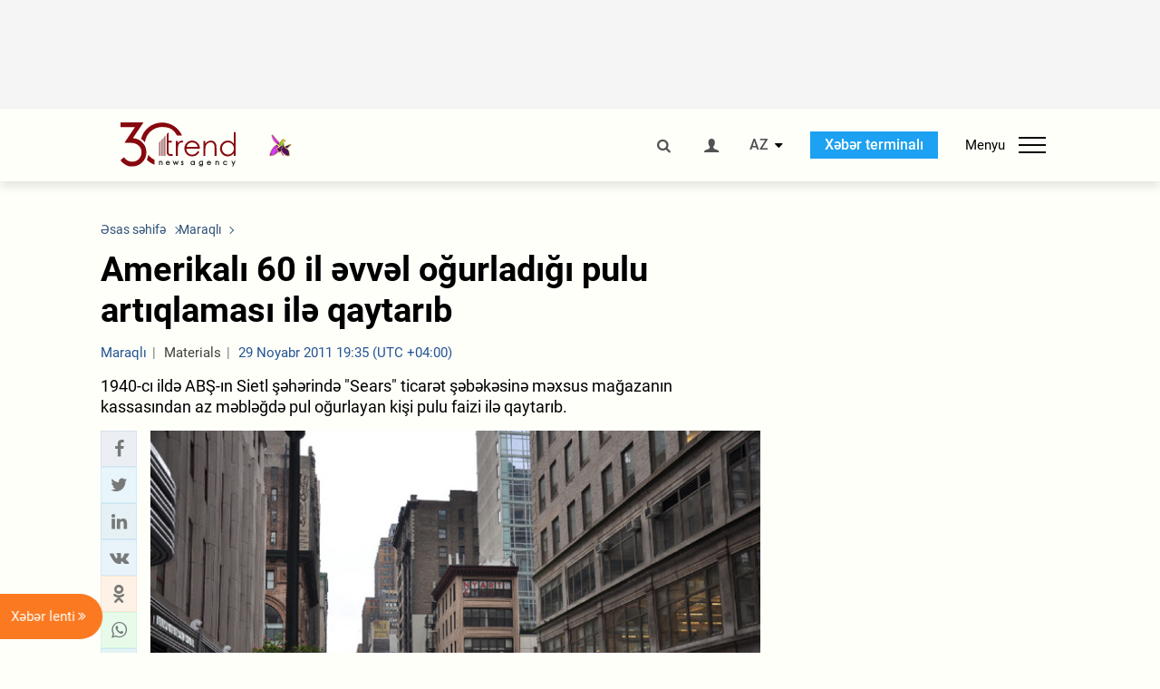

--- FILE ---
content_type: text/html; charset=UTF-8
request_url: https://az.trend.az/azerbaijan/interestingly/1963301.html
body_size: 17938
content:
    <!DOCTYPE html>
<html lang="az"  itemscope itemtype="http://schema.org/NewsArticle">
    <head>
        <meta charset="UTF-8">
        <meta name="viewport" content="width=device-width, user-scalable=yes, initial-scale=1.0, maximum-scale=2.0, minimum-scale=1.0">
        <title>Amerikalı 60 il əvvəl oğurladığı pulu artıqlaması ilə qaytarıb - Trend.Az</title>

                    <meta name="description" content="1940-cı ildə ABŞ-ın Sietl şəhərində &quot;Sears&quot; ticarət şəbəkəsinə məxsus mağazanın kassasından az məbləğdə pul oğurlayan kişi pulu faizi ilə qaytarıb.">
                            <meta name="keywords" content="Azərbaycan xəbərləri, Azərbaycan, Gürcüstan, Qazaxıstan, Türkmənistan, Özbəkistan, İran, Türkiyə xəbərləri.">
                
        <!-- #FAVICONS -->
        <link rel="apple-touch-icon" sizes="180x180" href="/assets/favicon/apple-touch-icon.png?v=2022011801">
        <link rel="icon" type="image/png" sizes="32x32" href="/assets/favicon/favicon-32x32.png?v=2022011801">
        <link rel="icon" type="image/png" sizes="192x192" href="/assets/favicon/android-chrome-192x192.png?v=2022011801">
        <link rel="icon" type="image/png" sizes="16x16" href="/assets/favicon/favicon-16x16.png?v=2022011801">
        <link rel="manifest" href="/assets/favicon/site.webmanifest?v=2022011801">
        <link rel="mask-icon" href="/assets/favicon/safari-pinned-tab.svg?v=2022011801" color="#87080e">
        <link rel="shortcut icon" href="/assets/favicon/favicon.ico?v=2022011801">
        <meta name="msapplication-TileColor" content="#87080e">
        <meta name="msapplication-TileImage" content="/assets/favicon/mstile-144x144.png?v=2022011801">
        <meta name="msapplication-config" content="/assets/favicon/browserconfig.xml?v=2022011801">
        <meta name="theme-color" content="#87080e">

        <meta name="google-signin-client_id" content="355278291093-fmr6vhr45lp5al6o7lrmd6rhmei748dn.apps.googleusercontent.com">

        <meta name="yandex-verification" content="1e2cf2d477210d96" />

        <link rel="stylesheet" href="/assets/css/style.min.css?v=1756192040">


        <script>
            var trend_lang = 'az';
            var trend_site = 'news';
            var trend_cat = 'interestingly';
            var trend_front_page = 'no';
        </script>

        <script async="async" src='https://www.googletagservices.com/tag/js/gpt.js'></script>
        <script>
            var googletag = googletag || {};
            googletag.cmd = googletag.cmd || [];

            var slotUIDs = {};
            var slotTIMERS = {};
            var TREND_Slots = [];
        </script>
                    <script>
                googletag.cmd.push(function () {
                    googletag.defineSlot("/4895143/TREND_slot_top_980x120", [[980, 120], [1000, 120], [1320, 120], [1330, 120]], "TREND_slot_top_980x120").addService(googletag.pubads());
                    googletag.defineSlot("/4895143/TREND_slot_news_top_980x120", [[980, 120], [1000, 120], [1320, 120], [1330, 120]], "TREND_slot_news_top_980x120").addService(googletag.pubads());
                    googletag.defineSlot("/4895143/TREND_slot_news_bottom_980x120", [[980, 120], [1000, 120], [1320, 120], [1330, 120]], "TREND_slot_news_bottom_980x120").addService(googletag.pubads());

                    googletag.defineSlot("/4895143/TREND_slot_horizontal_top_728x90", [[728, 90], [1320, 120], [1330, 120]], "TREND_slot_horizontal_top_728x90").addService(googletag.pubads());
                    googletag.defineSlot("/4895143/TREND_slot_horizontal_02_728x90", [[728, 90], [1320, 120], [1330, 120]], "TREND_slot_horizontal_02_728x90").addService(googletag.pubads());

                    googletag.defineSlot("/4895143/TREND_slot_horizontal_01_left_362x80", [362, 80], "TREND_slot_horizontal_01_left_362x80").addService(googletag.pubads());
                    googletag.defineSlot("/4895143/TREND_slot_horizontal_01_right_362x80", [362, 80], "TREND_slot_horizontal_01_right_362x80").addService(googletag.pubads());

                    googletag.defineSlot("/4895143/TREND_slot_right_top_240x400", [[300, 600], [240, 400]], "TREND_slot_right_top_240x400").addService(googletag.pubads());
                    googletag.defineSlot("/4895143/TREND_slot_right_bottom_240x400", [[300, 600], [240, 400]], "TREND_slot_right_bottom_240x400").addService(googletag.pubads());

                    googletag.defineSlot("/4895143/TREND_Slot_240x200_01", [[300, 300], [240, 200]], "TREND_Slot_240x200_01").addService(googletag.pubads());
                    googletag.defineSlot("/4895143/TREND_Slot_240x200_02", [[300, 300], [240, 200]], "TREND_Slot_240x200_02").addService(googletag.pubads());

                    googletag.defineSlot("/4895143/TREND_slot_right_news_top_240x400", [[300, 600], [240, 400]], "TREND_slot_right_news_top_240x400").addService(googletag.pubads());
                    googletag.defineSlot("/4895143/TREND_slot_right_news_bottom_240x400", [[300, 600], [240, 400]], "TREND_slot_right_news_bottom_240x400").addService(googletag.pubads());

                    googletag.defineSlot("/4895143/TREND_slot_news_bottom_468x60", [468, 60], "TREND_slot_news_bottom_468x60").addService(googletag.pubads());

                    googletag.defineSlot("/4895143/TREND_slot_horizontal_news_01_728x90", [728, 90], "TREND_slot_horizontal_news_01_728x90").addService(googletag.pubads());
                    googletag.defineSlot('/4895143/TREND_slot_horizontal_down_728x90', [728, 90], 'TREND_slot_horizontal_down_728x90').addService(googletag.pubads());

                    googletag.defineSlot('/4895143/TREND_Slot_250x250_01', [[300, 300], [250, 250]], 'div-gpt-ad-1408342069117-0').addService(googletag.pubads());
                    googletag.defineSlot('/4895143/TREND_Slot_250x250_news_01', [[300, 300], [250, 250]], 'div-gpt-ad-1408342069117-2').addService(googletag.pubads());
                    googletag.defineSlot('/4895143/TREND_Slot_250x250_02', [[300, 300], [250, 250]], 'div-gpt-ad-1408342069117-1').addService(googletag.pubads());

                    googletag.defineSlot('/4895143/TREND_slot_horizontal_01_240x80', [240, 80], 'TREND_slot_horizontal_01_240x80').addService(googletag.pubads());

                    googletag.defineSlot("/4895143/TREND_slot_END_HTML", [1, 1], "TREND_slot_END_HTML").addService(googletag.pubads());
                    googletag.defineSlot("/4895143/TREND_slot_END_HTML_Richmedia", [1, 1], "TREND_slot_END_HTML_Richmedia").addService(googletag.pubads());
                    googletag.defineSlot("/4895143/TREND_slot_NEWS_END_HTML", [1, 1], "TREND_slot_NEWS_END_HTML").addService(googletag.pubads());
                    googletag.pubads().setTargeting('trend_site', [trend_site]).setTargeting('trend_lang', [trend_lang]).setTargeting('trend_cat', [trend_cat]).setTargeting('trend_front_page', [trend_front_page]);
                    // googletag.pubads().enableSingleRequest();
                    googletag.pubads().collapseEmptyDivs();
                    googletag.enableServices();
                });


                function displayGPTSlot(slotId, divId) {
                    googletag.cmd.push(function () {
                        var slot = googletag.defineSlot("/4895143/" + slotId, [[300, 600], [240, 400]], divId)
                            .setTargeting('trend_site', [trend_site]).setTargeting('trend_lang', [trend_lang]).setTargeting('trend_cat', [trend_cat]).setTargeting('trend_front_page', [trend_front_page])
                            .addService(googletag.pubads());
                        googletag.display(slot);
                    });
                }

            </script>
        

<!--        <script async src="https://pagead2.googlesyndication.com/pagead/js/adsbygoogle.js"></script>-->
<!--        <script src="https://widget.svk-native.ru/js/loader.js" defer></script>-->

        <script>window.yaContextCb = window.yaContextCb || []</script>
        <script src="https://yandex.ru/ads/system/context.js" async></script>

        <link rel="canonical" href="https://az.trend.az/azerbaijan/interestingly/1963301.html">
<meta name="robots" content="max-image-preview:large">
<meta name="twitter:card" content="summary_large_image">
<meta name="twitter:site" content="@trend_az">
<meta name="twitter:description" content="1940-cı ildə ABŞ-ın Sietl şəhərində &quot;Sears&quot; ticarət şəbəkəsinə məxsus mağazanın kassasından az məbləğdə pul oğurlayan kişi pulu faizi ilə qaytarıb.">
<meta name="twitter:title" content="Amerikalı 60 il əvvəl oğurladığı pulu artıqlaması ilə qaytarıb">
<meta itemprop="datePublished" content="2011-11-29T19:35:00+04:00">
<meta itemprop="dateCreated" content="2011-11-29T19:35:00+04:00">
<meta itemprop="dateModified" content="2011-11-29T19:35:00+04:00">
<meta itemprop="headline" content="Amerikalı 60 il əvvəl oğurladığı pulu artıqlaması ilə qaytarıb">
<meta itemprop="description" content="1940-cı ildə ABŞ-ın Sietl şəhərində &quot;Sears&quot; ticarət şəbəkəsinə məxsus mağazanın kassasından az məbləğdə pul oğurlayan kişi pulu faizi ilə qaytarıb.">
<meta name="lastmod" content="2011-11-29T19:35:00+04:00">
<meta name="pubdate" content="2011-11-29T19:35:00+04:00">
<meta property="fb:app_id" content="2741694992818354">
<meta property="og:title" content="Amerikalı 60 il əvvəl oğurladığı pulu artıqlaması ilə qaytarıb">
<meta property="og:description" content="1940-cı ildə ABŞ-ın Sietl şəhərində &quot;Sears&quot; ticarət şəbəkəsinə məxsus mağazanın kassasından az məbləğdə pul oğurlayan kişi pulu faizi ilə qaytarıb.">
<meta property="og:type" content="article">
<meta property="og:url" content="https://az.trend.az/azerbaijan/interestingly/1963301.html">
<meta property="og:locale" content="az_AZ">
<meta property="og:site_name" content="Trend.Az">
<meta property="article:section" content="Maraqlı">
<meta property="article:published_time" content="2011-11-29T19:35:00+04:00">
<meta property="article:modified_time" content="2011-11-29T19:35:00+04:00">
<meta property="og:updated_time" content="2011-11-29T19:35:00+04:00">
<meta name="twitter:image" content="https://az.trend.az/media/2011/08/04/New_York_040811_9.jpg">
<meta property="og:image" content="https://az.trend.az/media/2011/08/04/New_York_040811_9.jpg">
<meta property="og:image:width" content="663">
<meta property="og:image:height" content="440">
<meta itemprop="image" content="https://az.trend.az/media/2011/08/04/New_York_040811_9.jpg">
<meta itemprop="thumbnailUrl" content="https://az.trend.az/media/2011/08/04/600x410/New_York_040811_9.jpg">
<link rel="image_src" href="https://az.trend.az/media/2011/08/04/New_York_040811_9.jpg">
<script>var openedNews={};</script>
<link rel="stylesheet" href="/assets/css/swiper.min.css?v1646901591">
<link rel="stylesheet" href="/assets/css/jquery.fancybox.min.css?v1646901591">

        <!-- Google tag (gtag.js) GA4-->
<script async src="https://www.googletagmanager.com/gtag/js?id=G-3L3QD46P5N"></script>
<script>
    window.dataLayer = window.dataLayer || [];
    function gtag(){dataLayer.push(arguments);}
    gtag('js', new Date());

    gtag('config', 'G-3L3QD46P5N');
</script>        <!-- Yandex.Metrika counter -->
<script type="text/javascript" >
    (function(m,e,t,r,i,k,a){m[i]=m[i]||function(){(m[i].a=m[i].a||[]).push(arguments)};
        m[i].l=1*new Date();
        for (var j = 0; j < document.scripts.length; j++) {if (document.scripts[j].src === r) { return; }}
        k=e.createElement(t),a=e.getElementsByTagName(t)[0],k.async=1,k.src=r,a.parentNode.insertBefore(k,a)})
    (window, document, "script", "https://mc.yandex.ru/metrika/tag.js", "ym");

    ym(5765395, "init", {
        clickmap:true,
        trackLinks:true,
        accurateTrackBounce:true
    });
</script>
<!-- /Yandex.Metrika counter -->        <!--LiveInternet counter-->
<script>
    new Image().src = "https://counter.yadro.ru/hit?r"+
        escape(document.referrer)+((typeof(screen)=="undefined")?"":
            ";s"+screen.width+"*"+screen.height+"*"+(screen.colorDepth?
                screen.colorDepth:screen.pixelDepth))+";u"+escape(document.URL)+
        ";h"+escape(document.title.substring(0,150))+
        ";"+Math.random();</script>
<!--/LiveInternet-->        <script src="https://www.google.com/recaptcha/api.js?render=6Le0Mn0eAAAAAH-ikFIP7pKEggs-8uUk3fIiwJ54"></script>
    </head>
    <body>
<!-- Yandex.Metrika counter -->
<noscript><div><img src="https://mc.yandex.ru/watch/5765395" style="position:absolute; left:-9999px;" alt="" /></div></noscript>
<!-- /Yandex.Metrika counter --><div class="header-wrapper">
    <div id="adv-top" class="adv-wrapper-horizontal">
        <div class="container">
            
                                    <div id="TREND_slot_news_top_980x120" style="min-height: 120px;">
    <script>
        googletag.cmd.push(function () {
            googletag.display('TREND_slot_news_top_980x120');
        });
    </script>
</div>                
                    </div>
    </div>
    <header>
        <div class="container">
            <div class="header-content">
                <div class="logo-wrapper">
                    <a href="/"><img class="logo" src="/assets/img/logo30.svg?v558" alt="Trend.az"></a>
                                            <img src="/assets/img/flower_icon.png?v3" class="icon" alt="Vətən müharibəsinin Anım Gününün rəmzi olan Xarı bülbül">
                                    </div>
                <div class="left">
                </div>
                <div class="right">
                    <ul class="controls">
                        <li><a href="#" class="search-modal-btn"><i class="icon-search"></i></a></li>
                        <!--                        <li><a href="#"><i class="icon-calendar"></i></a></li>-->
                                                    <li><a href="#" class="login-modal-btn"><i class="icon-user"></i></a></li>
                        
                        <li class="dropdown">
                            <a title="Azərbaycan">AZ</a>
                            <ul class="dropdown-content lang-wrapper">
                                                                                                        <li><a href="https://ru.trend.az/" title="Русский"
                                           class="lang-link"
                                           data-lang="ru">RU</a>
                                    </li>
                                                                                                                                            <li><a href="https://www.trend.az/" title="English"
                                           class="lang-link"
                                           data-lang="en">EN</a>
                                    </li>
                                                            </ul>
                        </li>
                        <li class="get-access">
                            <a class="btn" target="_blank"
                               href="https://terminal.trend.az/en/pricing/">Xəbər terminalı</a>
                        </li>
                        <li>
                            <div class="menu-btn">
                                <span>Menyu</span>
                                <div class="menu-icon">
                                    <div></div>
                                    <div></div>
                                    <div></div>
                                </div>
                            </div>
                        </li>
                    </ul>
                </div>
            </div>
            <nav>
    <ul class="bold">
                                <li>
                <a href="https://az.trend.az/latest/" class="" target="">Xəbər lenti</a>
            </li>
                                <li>
                <a href="https://az.trend.az/sections/official-chronicle/" class="" target="">Rəsmi xronika</a>
            </li>
                                <li>
                <a href="https://www.youtube.com/user/TRENDNews2011" class="" target="_blank">Trend TV</a>
            </li>
            </ul>

    <ul class="categories">
                                                                                                        <li>
                <a href="https://az.trend.az/azerbaijan/politics/">Siyasət</a>

                <ul>
                                                                                                    </ul>
            </li>


                                            <li>
                <a href="https://az.trend.az/azerbaijan/society/">Cəmiyyət</a>

                <ul>
                                                        </ul>
            </li>


                                            <li>
                <a href="https://az.trend.az/business/">İqtisadiyyat</a>

                <ul>
                                                                                            <li class="menu-item">
                                <a href="https://az.trend.az/business/green-economy/"
                                   class="menu-link">Yaşıl iqtisadiyyat</a>
                            </li>
                                                                                                <li class="menu-item">
                                <a href="https://az.trend.az/business/energy/"
                                   class="menu-link">Energetika</a>
                            </li>
                                                                                                <li class="menu-item">
                                <a href="https://az.trend.az/business/economy/"
                                   class="menu-link">Biznes və iqtisadiyyat xəbərləri</a>
                            </li>
                                                                                                <li class="menu-item">
                                <a href="https://az.trend.az/business/it/"
                                   class="menu-link">Telekommunikasiya</a>
                            </li>
                                                                                                <li class="menu-item">
                                <a href="https://az.trend.az/business/tender/"
                                   class="menu-link">Tender müsabiqələri</a>
                            </li>
                                                                                                <li class="menu-item">
                                <a href="https://az.trend.az/business/tourism/"
                                   class="menu-link">Turizm</a>
                            </li>
                                                            </ul>
            </li>


                                            <li>
                <a href="https://az.trend.az/other/world/">Dünya xəbərləri</a>

                <ul>
                                                        </ul>
            </li>


                                            <li>
                <a href="https://az.trend.az/azerbaijan/incident/">Hadisə</a>

                <ul>
                                                        </ul>
            </li>


                                <li>
                <a href="https://az.trend.az/business/finance/">Maliyyə</a>

                <ul>
                                                        </ul>
            </li>


                                <li>
                <a href="https://az.trend.az/azerbaijan/gundem/">Gündəm</a>

                <ul>
                                                                                                    </ul>
            </li>


                                            <li>
                <a href="https://az.trend.az/azerbaijan/sports/">İdman</a>

                <ul>
                                                        </ul>
            </li>


                                <li>
                <a href="https://az.trend.az/azerbaijan/culture/">Mədəniyyət</a>

                <ul>
                                                        </ul>
            </li>


                                                                                    </ul>
<!--    <ul class="genres">-->
<!--        --><!--            --><!--            <li><a href="/--><!--/--><!--">--><!--</a></li>-->
<!--        --><!--    </ul>-->

    <ul class="bold">
                                <li>
                <a href="https://www.day.az/" class="" target="_blank">Day.az</a>
            </li>
                                <li>
                <a href="https://www.milli.az/" class="" target="_blank">Milli.az</a>
            </li>
                                <li>
                <a href="https://www.azernews.az/" class="" target="_blank">Azernews.az</a>
            </li>
                                <li>
                <a href="https://www.idman.biz/az/" class="" target="_blank">İDMAN.BİZ</a>
            </li>
                                <li>
                <a href="https://www.dhapress.com/az/" class="" target="_blank">DHA Press</a>
            </li>
            </ul>
</nav>        </div>


    </header>
            <div class="news-scroll-indicator">
            <div class="container">
                <span id="current-news-title">...</span>
            </div>
            <div class="indicator"></div>
        </div>
    </div>
<div class="container">
    <main class="news">
        <div class="grid">
            <div class="left-column">
                <ol class="breadcrumbs" itemscope itemtype="http://schema.org/BreadcrumbList">
                    <li itemprop="itemListElement" itemscope itemtype="http://schema.org/ListItem">
                        <a class="breadcrumb-link" itemscope itemtype="http://schema.org/Thing" itemprop="item" href="/" itemid="/">
                            <span itemprop="name">Əsas səhifə</span>
                        </a>
                        <meta itemprop="position" content="1"/>
                    </li>
                                            <li itemprop="itemListElement" itemscope itemtype="http://schema.org/ListItem">
                            <a class="breadcrumb-link" itemscope itemtype="http://schema.org/Thing" itemprop="item" href="https://az.trend.az/azerbaijan/interestingly/" itemid="https://az.trend.az/azerbaijan/interestingly/">
                                <span itemprop="name">Maraqlı</span>
                            </a>
                            <meta itemprop="position" content="2"/>
                        </li>
                                    </ol>
                
<div class="article" data-url="https://az.trend.az/azerbaijan/interestingly/1963301.html">
    <div class="top-part">
                    <h1 class="">Amerikalı 60 il əvvəl oğurladığı pulu artıqlaması ilə qaytarıb</h1>
            <div class="meta">
                <span class="categories">Maraqlı</span>
                <span class="genres">Materials</span>
                <span class="date-time">29 Noyabr 2011 19:35 (UTC +04:00)</span>
            </div>
            <div class="meta">
                                                                <!--                <ul class="social-info">-->
                <!--                    <li><i class="icon-eye"></i> --><!--</li>-->
                <!--                </ul>-->
            </div>
                            <div class="excerpt">1940-cı ildə ABŞ-ın Sietl şəhərində &quot;Sears&quot; ticarət şəbəkəsinə məxsus mağazanın kassasından az məbləğdə pul oğurlayan kişi pulu faizi ilə qaytarıb.</div>
                        </div>
    <div class="left-part">
        <div class="sticky-content">
            <div class="social">
                <ul class="social-sharing">
        <li class="facebook">
        <a role="button"
           data-sharer="facebook"
           aria-label="Facebook sharing"
           data-url="https://az.trend.az/azerbaijan/interestingly/1963301.html"
        ><i class="icon-facebook"></i></a>
    </li>
    <li class="twitter">
        <a
                role="button"
                data-sharer="twitter"
                aria-label="Twitter sharing"
                data-title="Amerikalı 60 il əvvəl oğurladığı pulu artıqlaması ilə qaytarıb"
                data-url="https://az.trend.az/azerbaijan/interestingly/1963301.html"
        ><i class="icon-twitter"></i>
        </a>
    </li>
    <li class="linkedin">
        <a role="button"
           data-sharer="linkedin"
           aria-label="Linkedin sharing"
           data-url="https://az.trend.az/azerbaijan/interestingly/1963301.html"
        ><i class="icon-linkedin"></i></a>
    </li>
    <li class="vkontakte">
        <a role="button"
           data-sharer="vk"
           aria-label="vkontakte sharing"
           data-url="https://az.trend.az/azerbaijan/interestingly/1963301.html"
        ><i class="icon-vkontakte"></i></a>
    </li>
    <li class="odnoklassniki">
        <a role="button"
           data-sharer="okru"
           aria-label="odnoklassniki sharing"
           data-url="https://az.trend.az/azerbaijan/interestingly/1963301.html"
        ><i class="icon-odnoklassniki"></i></a>
    </li>
    <li class="whatsapp">
        <a
                role="button"
                data-sharer="whatsapp"
                aria-label="whatsapp sharing"
                data-title="Amerikalı 60 il əvvəl oğurladığı pulu artıqlaması ilə qaytarıb"
                data-url="https://az.trend.az/azerbaijan/interestingly/1963301.html"
        ><i class="icon-whatsapp"></i></a>
    </li>
    <li class="telegram">
        <a
                role="button"
                data-sharer="telegram"
                aria-label="telegram sharing"
                data-url="https://az.trend.az/azerbaijan/interestingly/1963301.html"><i class="icon-telegram"></i></a>
    </li>
    <li class="email">
        <a
                role="button"
                data-sharer="email"
                aria-label="send to email"
                data-to=""
                data-subject="Amerikalı 60 il əvvəl oğurladığı pulu artıqlaması ilə qaytarıb"
                data-title="Amerikalı 60 il əvvəl oğurladığı pulu artıqlaması ilə qaytarıb"
                data-url="https://az.trend.az/azerbaijan/interestingly/1963301.html"><i class="icon-envelope-open"></i></a>
    </li>
</ul>            </div>
        </div>
    </div>
    <div class="right-part">
                    

            <div class="image-wrapper">
                <img src="https://az.trend.az/media/2011/08/04/New_York_040811_9.jpg" alt="Amerikalı 60 il əvvəl oğurladığı pulu artıqlaması ilə qaytarıb" style="aspect-ratio: 663 / 440;">
                            </div>
                <div class="article-paddings">
            <div class="read-news-on">
    <h4>Trend-i buradan izləyin</h4>
    <ul>
                    <li class="whatsapp">
                <a href="https://www.whatsapp.com/channel/0029Va8mm7K9Bb5vessDcw2M" target="_blank"><img src="/assets/img/whatsapp_btn.svg?v5" alt="Whatsapp"> <span>Whatsapp</span></a>
            </li>
                            <li class="telegram">
                <a href="https://t.me/trendNewsAgencyAz" target="_blank"><img src="/assets/img/telegram_btn.svg?v4" alt="Telegram"> <span>Telegram</span></a>
            </li>
                            <li class="facebook">
                <a href="https://www.facebook.com/az.trend.az" target="_blank"><img src="/assets/img/facebook_btn.svg?v4" alt="Facebook"> <span>Facebook</span></a>
            </li>
                            <li class="twitter">
                <a href="https://twitter.com/trend_az" target="_blank"><img src="/assets/img/twitter_btn.svg?v5" alt="Twitter"> <span>Twitter</span></a>
            </li>
                
                            <li class="google-news">
                <a href="https://news.google.com/publications/CAAqBwgKMNqQnwwwjrevBA" target="_blank"><img src="/assets/img/googlenews_btn.svg?v3" alt="Google News"> <span>News</span></a>
            </li>
            </ul>
</div>                    </div>


        <div class="article-content article-paddings" itemprop="articleBody">
            <p>Azərbaycan, Bakı, 29 noyabr /Trend, müxbir M.Salmanov/</p>
<p>1940-cı ildə ABŞ-ın Sietl şəhərində "Sears" ticarət şəbəkəsinə məxsus mağazanın kassasından az məbləğdə pul oğurlayan kişi pulu faizi ilə qaytarıb. Bu barədə çərşənbə axşamı Trend Lenta.ru-ya istinadən məlumat verir.</p>
<p>Məlumata əsasən, yaşlı kişi pul oğurladığı mağazanın piştaxtasına mağazanın meneceri üçün içində 100 dollar olan məktub qoyub. Kişi məktubda oğurluq etdiyini etiraf edib.</p><!-- inPage/Inpage/ -->
<!--<script async src="//code.ainsyndication.com/v2/js/slot.js?01092020"></script>-->
<!--<ins class="ainsyndication" style="display:block; width: 100%; z-index: -1;" data-ad-slot="4246"></ins>-->
<!-- inPage/Inpage/ -->

<div id="ad-video-container-69716b540ab5a" style="position: relative; width: 100%; height: 0;"></div>
<script>
    (function(containerId) {
        if (typeof window.loadAdVideoZL === 'undefined') {
            window.loadAdVideoZL = new Promise((resolve, reject) => {
                import('/vast_test/main.js?20250529001')
                    .then(module => {
                        window.initAdVideoZL = module.default;
                        resolve(window.initAdVideoZL);
                    })
                    .catch(reject);
            });
        }

        window.loadAdVideoZL.then((initAdVideoZL) => {
            initAdVideoZL(containerId);
        });
    })('ad-video-container-69716b540ab5a');
</script>
<p>"Mən 1940-ci ilin sonunda mağazanın kassasından təxminən 20 və ya 30 dollar oğurlamışam. Mən təzminat hesabı olaraq 100 dolları qaytarmaq istəyirəm", - məktubda deyilir.</p>
<p>Mağazanın meneceri Qeri Lorentsonun sözlərinə görə, 60-dan çox yaşı olan kişi vicdan əzabı çəkib. Faizi ilə qaytarılan pulun ehtiyacı olanlara verilməsi planlaşdırılır.</p>        </div>

        
            </div>

</div>

<div class="banner-on-visible" data-slot-id="TREND_slot_Mobile_news_320x50_under_article" style="margin-left: auto; margin-right: auto; height: 100px;">
            <div id="TREND_slot_Mobile_news_320x50_under_article" style="height: 100px; margin: 0 auto;">
    <script>
        googletag.cmd.push(function () {
            googletag.display('TREND_slot_Mobile_news_320x50_under_article');
        });
    </script>
</div>    </div>


<!--<div class="adv-wrapper-horizontal">-->
<!--    <div style="width: 100%; text-align: center;">-->
<!--        <ins class="adsbygoogle"-->
<!--             style="display:block"-->
<!--             data-ad-client="ca-pub-4269329097479836"-->
<!--             data-ad-slot="1324310422"-->
<!--             data-ad-format="auto"-->
<!--             data-full-width-responsive="true"-->
            <!--</ins>-->
<!--        <script>-->
<!--            (adsbygoogle = window.adsbygoogle || []).push({});-->
<!--        </script>-->
<!--    </div>-->
<!--</div>-->
<script>
    openedNews.lang = "az";
    openedNews.id = 1963301;
    openedNews.date = 1322580900;
    openedNews.category_id = 3004;
    openedNews.genre_id = 20;
</script>

            </div>
            <div class="right-column">
                <div class="sticky-content">
                        <div class="adv-wrapper">
                    <div id="TREND_slot_right_news_top_240x400_1769040724" style="min-width: 240px; min-height: 400px;">
    <script>
        displayGPTSlot('TREND_slot_right_news_top_240x400', 'TREND_slot_right_news_top_240x400_1769040724');
    </script>
</div>            </div>
                </div>
            </div>

                            <div class="column-span-2">
                    <div class="adv-wrapper-horizontal">
                        <div id="TREND_slot_news_bottom_980x120">
    <script>
        googletag.cmd.push(function () {
            googletag.display('TREND_slot_news_bottom_980x120');
        });
    </script>
</div>                    </div>
                </div>
            
            <div id="more_news_loader" class="lds-ellipsis column-span-2" aria-hidden="true">
                <div></div>
                <div></div>
                <div></div>
                <div></div>
            </div>
        </div>
    </main>
</div>


<div class="side-news-list-btn">
    Xəbər lenti <i class="icon-angle-double-right"></i>
</div>

<div class="side-news-list">
    <div class="section-title"><h3>Xəbər lenti</h3></div>
    <div class="btn-close"><i class="icon-cancel"></i></div>
    <div class="news-list-scroll">
        <ul class="news-list">
                            <li class="">
                    <a href="https://az.trend.az/other/world/4144574.html">
                        <h4 class="">Fələstin prezidenti Abbas Moskvaya səfər etdi</h4>
                        <div class="meta">
                            <span class="date-time">02:01 (UTC+04)</span>
                            <span class="categories">Dünya xəbərləri</span>
                            <span class="genres">Materials</span>
                        </div>
                    </a>
                </li>
                            <li class="">
                    <a href="https://az.trend.az/other/world/4144573.html">
                        <h4 class="">İran nüvə proqramını davam etdirərsə, ABŞ ona qarşı güc tətbiq edəcək - Tramp</h4>
                        <div class="meta">
                            <span class="date-time">01:30 (UTC+04)</span>
                            <span class="categories">Dünya xəbərləri</span>
                            <span class="genres">Materials</span>
                        </div>
                    </a>
                </li>
                            <li class="">
                    <a href="https://az.trend.az/azerbaijan/politics/4144565.html">
                        <h4 class=" bold-news red-news">Prezident İlham Əliyev Davosda “Vitol” şirkətinin baş icraçı direktoru ilə görüşüb (FOTO)</h4>
                        <div class="meta">
                            <span class="date-time">00:56 (UTC+04)</span>
                            <span class="categories">Siyasət</span>
                            <span class="genres">Materials</span>
                        </div>
                    </a>
                </li>
                            <li class="">
                    <a href="https://az.trend.az/azerbaijan/politics/4144563.html">
                        <h4 class=" bold-news red-news">Prezident İlham Əliyev “Qarabağ” futbol klubunun qələbəsi ilə bağlı paylaşım edib (FOTO)</h4>
                        <div class="meta">
                            <span class="date-time">00:48 (UTC+04)</span>
                            <span class="categories">Siyasət</span>
                            <span class="genres">Materials</span>
                        </div>
                    </a>
                </li>
                            <li class="">
                    <a href="https://az.trend.az/other/world/4144562.html">
                        <h4 class="">ABŞ Qrenlandiya ilə bağlı rüsumlar tətbiq etməyəcək - Tramp</h4>
                        <div class="meta">
                            <span class="date-time">00:44 (UTC+04)</span>
                            <span class="categories">Dünya xəbərləri</span>
                            <span class="genres">Materials</span>
                        </div>
                    </a>
                </li>
                            <li class="">
                    <a href="https://az.trend.az/azerbaijan/sports/4144559.html">
                        <h4 class="">“Qarabağ”ın futbolçusu “Ayntraxt”la oyunun ən yaxşısı seçildi</h4>
                        <div class="meta">
                            <span class="date-time">00:10 (UTC+04)</span>
                            <span class="categories">İdman</span>
                            <span class="genres">Materials</span>
                        </div>
                    </a>
                </li>
                            <li class="">
                    <a href="https://az.trend.az/azerbaijan/sports/4144547.html">
                        <h4 class=" bold-news">“Qarabağ” &quot;Ayntraxt&quot;ı məğlub etdi - UEFA Çempionlar Liqası (YENİLƏNİB-6)</h4>
                        <div class="meta">
                            <span class="date-time">21 Yanvar 23:42 (UTC+04)</span>
                            <span class="categories">İdman</span>
                            <span class="genres">Materials</span>
                        </div>
                    </a>
                </li>
                            <li class="">
                    <a href="https://az.trend.az/azerbaijan/incident/4144557.html">
                        <h4 class="">Bakıda yaşayış binasında yanğın olub</h4>
                        <div class="meta">
                            <span class="date-time">21 Yanvar 23:01 (UTC+04)</span>
                            <span class="categories">Hadisə</span>
                            <span class="genres">Materials</span>
                        </div>
                    </a>
                </li>
                            <li class="">
                    <a href="https://az.trend.az/azerbaijan/politics/4144554.html">
                        <h4 class=" bold-news red-news">Prezident İlham Əliyev Davosda Avropa İttifaqının Genişlənmə üzrə komissarı Marta Kosla görüşüb (FOTO)</h4>
                        <div class="meta">
                            <span class="date-time">21 Yanvar 22:20 (UTC+04)</span>
                            <span class="categories">Siyasət</span>
                            <span class="genres">Materials</span>
                        </div>
                    </a>
                </li>
                            <li class="">
                    <a href="https://az.trend.az/azerbaijan/politics/4144551.html">
                        <h4 class=" bold-news red-news">Prezident İlham Əliyev Ümumdünya İqtisadi Forumu çərçivəsində panel iclasda iştirak edib (FOTO/VİDEO)</h4>
                        <div class="meta">
                            <span class="date-time">21 Yanvar 22:12 (UTC+04)</span>
                            <span class="categories">Siyasət</span>
                            <span class="genres">Materials</span>
                        </div>
                    </a>
                </li>
                            <li class="">
                    <a href="https://az.trend.az/azerbaijan/society/4144549.html">
                        <h4 class="">DİM buraxılış imtahanlarının vaxtı ilə bağlı yayılan xəbərlərə aydınlıq gətirdi</h4>
                        <div class="meta">
                            <span class="date-time">21 Yanvar 21:53 (UTC+04)</span>
                            <span class="categories">Cəmiyyət</span>
                            <span class="genres">Materials</span>
                        </div>
                    </a>
                </li>
                            <li class="">
                    <a href="https://az.trend.az/azerbaijan/politics/4144545.html">
                        <h4 class=" bold-news">Prezident İlham Əliyevin Davos mesajları: Sülh və strateji sabitlik, liderliyini gücləndirən Azərbaycan</h4>
                        <div class="meta">
                            <span class="date-time">21 Yanvar 21:40 (UTC+04)</span>
                            <span class="categories">Siyasət</span>
                            <span class="genres">Materials</span>
                        </div>
                    </a>
                </li>
                            <li class="">
                    <a href="https://az.trend.az/other/world/4144544.html">
                        <h4 class="">Qrenlandiya mümkün böhrana hazırlıqla bağlı təlimatlar verib</h4>
                        <div class="meta">
                            <span class="date-time">21 Yanvar 21:16 (UTC+04)</span>
                            <span class="categories">Dünya xəbərləri</span>
                            <span class="genres">Materials</span>
                        </div>
                    </a>
                </li>
                            <li class="">
                    <a href="https://az.trend.az/other/world/4144490.html">
                        <h4 class="">Avropa Parlamenti sərnişinlərin kompensasiya hüququnun azaldılmasına qarşı çıxdı</h4>
                        <div class="meta">
                            <span class="date-time">21 Yanvar 21:00 (UTC+04)</span>
                            <span class="categories">Dünya xəbərləri</span>
                            <span class="genres">Materials</span>
                        </div>
                    </a>
                </li>
                            <li class="">
                    <a href="https://az.trend.az/azerbaijan/politics/4144537.html">
                        <h4 class=" bold-news">Azərbaycan-ABŞ Strateji Tərəfdaşlıq Xartiyasının hazırlanması üzrə Strateji İşçi Qrupunun ikinci iclası keçirildi</h4>
                        <div class="meta">
                            <span class="date-time">21 Yanvar 20:42 (UTC+04)</span>
                            <span class="categories">Siyasət</span>
                            <span class="genres">Materials</span>
                        </div>
                    </a>
                </li>
                            <li class="">
                    <a href="https://az.trend.az/other/world/4144485.html">
                        <h4 class="">“Netflix”in ötən il abunəçilərinin sayı 320 milyonu keçdi</h4>
                        <div class="meta">
                            <span class="date-time">21 Yanvar 20:40 (UTC+04)</span>
                            <span class="categories">Dünya xəbərləri</span>
                            <span class="genres">Materials</span>
                        </div>
                    </a>
                </li>
                            <li class="">
                    <a href="https://az.trend.az/azerbaijan/society/4144534.html">
                        <h4 class="">Sosial şəbəkələrdə uyğunsuz görüntüləri yayılan müəllim işdən çıxarıldı</h4>
                        <div class="meta">
                            <span class="date-time">21 Yanvar 20:22 (UTC+04)</span>
                            <span class="categories">Cəmiyyət</span>
                            <span class="genres">Materials</span>
                        </div>
                    </a>
                </li>
                            <li class="">
                    <a href="https://az.trend.az/business/4144454.html">
                        <h4 class="">Azərbaycanda 2025-ci ildə dəniz nəqliyyatı ilə beynəlxalq yükdaşımalarının ümumi həcmi məlum oldu</h4>
                        <div class="meta">
                            <span class="date-time">21 Yanvar 20:20 (UTC+04)</span>
                            <span class="categories">İqtisadiyyat</span>
                            <span class="genres">Materials</span>
                        </div>
                    </a>
                </li>
                            <li class="">
                    <a href="https://az.trend.az/other/world/4144399.html">
                        <h4 class="">Ford 119 mindən çox avtomobilini geri çağırır</h4>
                        <div class="meta">
                            <span class="date-time">21 Yanvar 20:02 (UTC+04)</span>
                            <span class="categories">Dünya xəbərləri</span>
                            <span class="genres">Materials</span>
                        </div>
                    </a>
                </li>
                            <li class="">
                    <a href="https://az.trend.az/azerbaijan/society/4144531.html">
                        <h4 class=" bold-news">Hava şəraiti məktəblərdə davamiyyətə necə təsir edib? - AÇIQLAMA</h4>
                        <div class="meta">
                            <span class="date-time">21 Yanvar 19:52 (UTC+04)</span>
                            <span class="categories">Cəmiyyət</span>
                            <span class="genres">Materials</span>
                        </div>
                    </a>
                </li>
                            <li class="">
                    <a href="https://az.trend.az/azerbaijan/sports/4144530.html">
                        <h4 class="">&quot;Trabzonspor&quot; hücumçusunu bu kluba satdı</h4>
                        <div class="meta">
                            <span class="date-time">21 Yanvar 19:48 (UTC+04)</span>
                            <span class="categories">İdman</span>
                            <span class="genres">Materials</span>
                        </div>
                    </a>
                </li>
                            <li class="">
                    <a href="https://az.trend.az/other/world/4144442.html">
                        <h4 class="">İsveç hərbçiləri Qrenlandiyanı tərk edir</h4>
                        <div class="meta">
                            <span class="date-time">21 Yanvar 19:34 (UTC+04)</span>
                            <span class="categories">Dünya xəbərləri</span>
                            <span class="genres">Materials</span>
                        </div>
                    </a>
                </li>
                            <li class="">
                    <a href="https://az.trend.az/business/4144332.html">
                        <h4 class="">2025-ci ildə Azərbaycandan dəmir yolu nəqliyyatı ilə daşınan beynəlxalq yüklərin ümumi həcmi açıqlandı</h4>
                        <div class="meta">
                            <span class="date-time">21 Yanvar 19:19 (UTC+04)</span>
                            <span class="categories">İqtisadiyyat</span>
                            <span class="genres">Materials</span>
                        </div>
                    </a>
                </li>
                            <li class="">
                    <a href="https://az.trend.az/azerbaijan/politics/4144526.html">
                        <h4 class="">Paşinyan Azərbaycanla sülh sayəsində Ermənistanda dizel yanacağı qiymətinin endirildiyini elan etdi</h4>
                        <div class="meta">
                            <span class="date-time">21 Yanvar 19:09 (UTC+04)</span>
                            <span class="categories">Siyasət</span>
                            <span class="genres">Materials</span>
                        </div>
                    </a>
                </li>
                            <li class="">
                    <a href="https://az.trend.az/azerbaijan/politics/4144523.html">
                        <h4 class=" bold-news">Ermənistan və Azərbaycan enerji sistemlərini birləşdirəcək - Paşinyan</h4>
                        <div class="meta">
                            <span class="date-time">21 Yanvar 19:00 (UTC+04)</span>
                            <span class="categories">Siyasət</span>
                            <span class="genres">Materials</span>
                        </div>
                    </a>
                </li>
                            <li class="">
                    <a href="https://az.trend.az/other/world/4144521.html">
                        <h4 class="">ABŞ artan ticarət kəsirini tariflərlə kəskin şəkildə azaldıb - Tramp</h4>
                        <div class="meta">
                            <span class="date-time">21 Yanvar 18:47 (UTC+04)</span>
                            <span class="categories">Dünya xəbərləri</span>
                            <span class="genres">Materials</span>
                        </div>
                    </a>
                </li>
                            <li class="">
                    <a href="https://az.trend.az/other/world/4144518.html">
                        <h4 class="">ABŞ iqtisadiyyatı BVF-nin ötən aprel ayında proqnozlaşdırdığından iki dəfə sürətli böyüyəcək -Tramp</h4>
                        <div class="meta">
                            <span class="date-time">21 Yanvar 18:37 (UTC+04)</span>
                            <span class="categories">Dünya xəbərləri</span>
                            <span class="genres">Materials</span>
                        </div>
                    </a>
                </li>
                            <li class="">
                    <a href="https://az.trend.az/other/world/4144416.html">
                        <h4 class="">Finlandiya NATO-nun keçirəcəyi irimiqyaslı təlimlərdə iştirak edəcək</h4>
                        <div class="meta">
                            <span class="date-time">21 Yanvar 18:33 (UTC+04)</span>
                            <span class="categories">Dünya xəbərləri</span>
                            <span class="genres">Materials</span>
                        </div>
                    </a>
                </li>
                            <li class="">
                    <a href="https://az.trend.az/other/world/4144515.html">
                        <h4 class=" bold-news">ABŞ rekord həddə investisiya öhdəlikləri əldə edib - Tramp</h4>
                        <div class="meta">
                            <span class="date-time">21 Yanvar 18:20 (UTC+04)</span>
                            <span class="categories">Dünya xəbərləri</span>
                            <span class="genres">Materials</span>
                        </div>
                    </a>
                </li>
                            <li class="">
                    <a href="https://az.trend.az/business/green-economy/4144486.html">
                        <h4 class=" bold-news">Azərbaycan Cənubi Qafqazı bərpa olunan enerji mənbələrinin habına çevirir - investorlar üçün qarşılıqlı faydalı tərəfdaşlıq</h4>
                        <div class="meta">
                            <span class="date-time">21 Yanvar 18:18 (UTC+04)</span>
                            <span class="categories">Yaşıl iqtisadiyyat</span>
                            <span class="genres">Materials</span>
                        </div>
                    </a>
                </li>
                            <li class="">
                    <a href="https://az.trend.az/azerbaijan/society/4144508.html">
                        <h4 class=" bold-news">2026-cı ildə Azərbaycanda uşaqlara ən çox bu adlar verilib - SİYAHI</h4>
                        <div class="meta">
                            <span class="date-time">21 Yanvar 18:09 (UTC+04)</span>
                            <span class="categories">Cəmiyyət</span>
                            <span class="genres">Materials</span>
                        </div>
                    </a>
                </li>
                            <li class="">
                    <a href="https://az.trend.az/other/world/4144507.html">
                        <h4 class="">ABŞ bütün dünyada nüvə enerjisinin inkişafını dəstəkləyir - Tramp</h4>
                        <div class="meta">
                            <span class="date-time">21 Yanvar 18:03 (UTC+04)</span>
                            <span class="categories">Dünya xəbərləri</span>
                            <span class="genres">Materials</span>
                        </div>
                    </a>
                </li>
                            <li class="">
                    <a href="https://az.trend.az/azerbaijan/sports/4144499.html">
                        <h4 class="">&quot;Roma&quot; icarəyə götürdüyü futbolçunu vaxtından əvvəl qaytardı</h4>
                        <div class="meta">
                            <span class="date-time">21 Yanvar 18:00 (UTC+04)</span>
                            <span class="categories">İdman</span>
                            <span class="genres">Materials</span>
                        </div>
                    </a>
                </li>
                            <li class="">
                    <a href="https://az.trend.az/other/world/4144501.html">
                        <h4 class="">Cəmiyyətin həssas təbəqələrinə biganəlik narazılığın əsas amillərindən biridir – İran prezidenti</h4>
                        <div class="meta">
                            <span class="date-time">21 Yanvar 17:54 (UTC+04)</span>
                            <span class="categories">Dünya xəbərləri</span>
                            <span class="genres">Materials</span>
                        </div>
                    </a>
                </li>
                            <li class="">
                    <a href="https://az.trend.az/azerbaijan/politics/4144445.html">
                        <h4 class="">Azərbaycan milli maraqlara əsaslanan siyasət yürüdərək mühüm nəticələr əldə edib – Deputat</h4>
                        <div class="meta">
                            <span class="date-time">21 Yanvar 17:46 (UTC+04)</span>
                            <span class="categories">Siyasət</span>
                            <span class="genres">Materials</span>
                        </div>
                    </a>
                </li>
                            <li class="">
                    <a href="https://az.trend.az/azerbaijan/society/4144489.html">
                        <h4 class="">Bu avtobus marşrutları müsabiqəyə çıxarılır</h4>
                        <div class="meta">
                            <span class="date-time">21 Yanvar 17:37 (UTC+04)</span>
                            <span class="categories">Cəmiyyət</span>
                            <span class="genres">Materials</span>
                        </div>
                    </a>
                </li>
                            <li class="">
                    <a href="https://az.trend.az/other/world/4144453.html">
                        <h4 class="">Avropa İttifaqı ABŞ-ni qarşılıqlı gömrük rüsumları ilə hədələdi</h4>
                        <div class="meta">
                            <span class="date-time">21 Yanvar 17:30 (UTC+04)</span>
                            <span class="categories">Dünya xəbərləri</span>
                            <span class="genres">Materials</span>
                        </div>
                    </a>
                </li>
                            <li class="">
                    <a href="https://az.trend.az/business/4144482.html">
                        <h4 class="">Azərbaycan və İsrail İqtisadiyyat nazirləri iqtisadi əməkdaşlığın perspektivlərini müzakirə edib</h4>
                        <div class="meta">
                            <span class="date-time">21 Yanvar 17:22 (UTC+04)</span>
                            <span class="categories">İqtisadiyyat</span>
                            <span class="genres">Materials</span>
                        </div>
                    </a>
                </li>
                            <li class="">
                    <a href="https://az.trend.az/azerbaijan/politics/4144477.html">
                        <h4 class="">Qazaxıstan AZAL təyyarəsinin qəzası ilə bağlı hesabat üçün Rusiya və Qərb laboratoriyalarının ekspert rəyini gözləyir</h4>
                        <div class="meta">
                            <span class="date-time">21 Yanvar 17:13 (UTC+04)</span>
                            <span class="categories">Siyasət</span>
                            <span class="genres">Materials</span>
                        </div>
                    </a>
                </li>
                            <li class="">
                    <a href="https://az.trend.az/azerbaijan/society/4144481.html">
                        <h4 class=" bold-news">Təcili tibbi yardım briqadası xəstə uşağı yolda qoyub? - RƏSMİ AÇIQLAMA</h4>
                        <div class="meta">
                            <span class="date-time">21 Yanvar 17:11 (UTC+04)</span>
                            <span class="categories">Cəmiyyət</span>
                            <span class="genres">Materials</span>
                        </div>
                    </a>
                </li>
                            <li class="">
                    <a href="https://az.trend.az/azerbaijan/society/4144470.html">
                        <h4 class="">Təmiz dəri və təbii makiyaj: Neutrogena və Physicians Formula ilə balans necə qurulur?</h4>
                        <div class="meta">
                            <span class="date-time">21 Yanvar 17:07 (UTC+04)</span>
                            <span class="categories">Cəmiyyət</span>
                            <span class="genres">Materials</span>
                        </div>
                    </a>
                </li>
                            <li class="">
                    <a href="https://az.trend.az/azerbaijan/politics/4144478.html">
                        <h4 class="">XİN və ADA Universiteti gənc diplomatları sertifikatlarla təltif etdi (FOTO)</h4>
                        <div class="meta">
                            <span class="date-time">21 Yanvar 17:00 (UTC+04)</span>
                            <span class="categories">Siyasət</span>
                            <span class="genres">Materials</span>
                        </div>
                    </a>
                </li>
                            <li class="">
                    <a href="https://az.trend.az/azerbaijan/gundem/4144458.html">
                        <h4 class="">Wolt Azərbaycanda Wolt+ Həftələri kampaniyasınq start verir, üzvlərə xüsusi endirimlər və təkliflər təqdim edir</h4>
                        <div class="meta">
                            <span class="date-time">21 Yanvar 17:00 (UTC+04)</span>
                            <span class="categories">Gündəm</span>
                            <span class="genres">Materials</span>
                        </div>
                    </a>
                </li>
                            <li class="">
                    <a href="https://az.trend.az/azerbaijan/society/4144457.html">
                        <h4 class=" bold-news">Hakimlərin Seçki Komitəsinin səlahiyyətləri artırıldı</h4>
                        <div class="meta">
                            <span class="date-time">21 Yanvar 17:00 (UTC+04)</span>
                            <span class="categories">Cəmiyyət</span>
                            <span class="genres">Materials</span>
                        </div>
                    </a>
                </li>
                            <li class="">
                    <a href="https://az.trend.az/azerbaijan/incident/4144464.html">
                        <h4 class="">Qardaşını öldürən Lənkəran sakininə hökm oxundu</h4>
                        <div class="meta">
                            <span class="date-time">21 Yanvar 16:57 (UTC+04)</span>
                            <span class="categories">Hadisə</span>
                            <span class="genres">Materials</span>
                        </div>
                    </a>
                </li>
                            <li class="">
                    <a href="https://az.trend.az/business/4144465.html">
                        <h4 class=" bold-news">Hər ton karbamid istehsalı üçün istifadə olunan yanacaq sərfiyyatı 24%-dən çox azaldılıb - Emil Alxaslı</h4>
                        <div class="meta">
                            <span class="date-time">21 Yanvar 16:55 (UTC+04)</span>
                            <span class="categories">İqtisadiyyat</span>
                            <span class="genres">Materials</span>
                        </div>
                    </a>
                </li>
                            <li class="">
                    <a href="https://az.trend.az/azerbaijan/incident/4144450.html">
                        <h4 class="">Ağcabədi əməliyyat: 10 kiloqram narkotik vasitə aşkarlandı</h4>
                        <div class="meta">
                            <span class="date-time">21 Yanvar 16:53 (UTC+04)</span>
                            <span class="categories">Hadisə</span>
                            <span class="genres">Materials</span>
                        </div>
                    </a>
                </li>
                            <li class="">
                    <a href="https://az.trend.az/azerbaijan/sports/4144443.html">
                        <h4 class="">Xorvatiyalı hücumçu karyerasını Türkiyə Superliqasında davam etdirə bilər</h4>
                        <div class="meta">
                            <span class="date-time">21 Yanvar 16:45 (UTC+04)</span>
                            <span class="categories">İdman</span>
                            <span class="genres">Materials</span>
                        </div>
                    </a>
                </li>
                            <li class="">
                    <a href="https://az.trend.az/azerbaijan/society/4144424.html">
                        <h4 class="">Doğma yurdda bayrağı dalğalandırmaq sözlə ifadə oluna bilməyəcək qədər gözəl hissdir - Xankəndi sakini</h4>
                        <div class="meta">
                            <span class="date-time">21 Yanvar 16:36 (UTC+04)</span>
                            <span class="categories">Cəmiyyət</span>
                            <span class="genres">Materials</span>
                        </div>
                    </a>
                </li>
                            <li class="">
                    <a href="https://az.trend.az/business/4144435.html">
                        <h4 class="">&quot;SOCAR Karbamid&quot; zavodunun hədəfləri açıqlanıb</h4>
                        <div class="meta">
                            <span class="date-time">21 Yanvar 16:27 (UTC+04)</span>
                            <span class="categories">İqtisadiyyat</span>
                            <span class="genres">Materials</span>
                        </div>
                    </a>
                </li>
                            <li class="">
                    <a href="https://az.trend.az/azerbaijan/society/4144430.html">
                        <h4 class="">Ötən il ADY ilə ən çox səfər edən sərnişin odur (VİDEO)</h4>
                        <div class="meta">
                            <span class="date-time">21 Yanvar 16:23 (UTC+04)</span>
                            <span class="categories">Cəmiyyət</span>
                            <span class="genres">Materials</span>
                        </div>
                    </a>
                </li>
                            <li class="">
                    <a href="https://az.trend.az/azerbaijan/society/4144427.html">
                        <h4 class="">Xaçmazda 2025-ci ilin sosial-iqtisadi inkişafının yekunları və qarşıda duran vəzifələrə dair hesabat yığıncağı keçirilib (FOTO)</h4>
                        <div class="meta">
                            <span class="date-time">21 Yanvar 16:22 (UTC+04)</span>
                            <span class="categories">Cəmiyyət</span>
                            <span class="genres">Materials</span>
                        </div>
                    </a>
                </li>
                            <li class="">
                    <a href="https://az.trend.az/other/world/4144398.html">
                        <h4 class="">Rusiyanın bu aeroportu satışa çıxarılacaq</h4>
                        <div class="meta">
                            <span class="date-time">21 Yanvar 16:16 (UTC+04)</span>
                            <span class="categories">Dünya xəbərləri</span>
                            <span class="genres">Materials</span>
                        </div>
                    </a>
                </li>
                            <li class="">
                    <a href="https://az.trend.az/azerbaijan/incident/4144421.html">
                        <h4 class="">Ötən il bu sayda prokurorluq əməkdaşı işdən çıxarılıb</h4>
                        <div class="meta">
                            <span class="date-time">21 Yanvar 16:10 (UTC+04)</span>
                            <span class="categories">Hadisə</span>
                            <span class="genres">Materials</span>
                        </div>
                    </a>
                </li>
                            <li class="">
                    <a href="https://az.trend.az/other/world/4144098.html">
                        <h4 class="">Tramp Davosda keçirilən Forumda iştirak etmək üçün İsveçrəyə çatdı (YENİLƏNİB)</h4>
                        <div class="meta">
                            <span class="date-time">21 Yanvar 16:10 (UTC+04)</span>
                            <span class="categories">Dünya xəbərləri</span>
                            <span class="genres">Materials</span>
                        </div>
                    </a>
                </li>
                            <li class="">
                    <a href="https://az.trend.az/azerbaijan/society/4144412.html">
                        <h4 class="">Xankəndiyə geri dönmək mənim üçün böyük qürurdur - Sakin</h4>
                        <div class="meta">
                            <span class="date-time">21 Yanvar 16:07 (UTC+04)</span>
                            <span class="categories">Cəmiyyət</span>
                            <span class="genres">Materials</span>
                        </div>
                    </a>
                </li>
                            <li class="">
                    <a href="https://az.trend.az/azerbaijan/incident/4144415.html">
                        <h4 class=" bold-news">Ötən il Bakıda 14 mindən çox cinayət törədilib</h4>
                        <div class="meta">
                            <span class="date-time">21 Yanvar 16:06 (UTC+04)</span>
                            <span class="categories">Hadisə</span>
                            <span class="genres">Materials</span>
                        </div>
                    </a>
                </li>
                            <li class="">
                    <a href="https://az.trend.az/azerbaijan/society/4143934.html">
                        <h4 class=" bold-news">Milli Məclisdə siyasi partiyaların mövcud vəziyyəti müzakirə ediləcək</h4>
                        <div class="meta">
                            <span class="date-time">21 Yanvar 15:58 (UTC+04)</span>
                            <span class="categories">Cəmiyyət</span>
                            <span class="genres">Materials</span>
                        </div>
                    </a>
                </li>
                            <li class="">
                    <a href="https://az.trend.az/azerbaijan/politics/4144402.html">
                        <h4 class=" bold-news">“Vəhşi təbiətin super qəhrəmanları” sərgisi tezliklə Heydər Əliyev Mərkəzində</h4>
                        <div class="meta">
                            <span class="date-time">21 Yanvar 15:55 (UTC+04)</span>
                            <span class="categories">Siyasət</span>
                            <span class="genres">Materials</span>
                        </div>
                    </a>
                </li>
                            <li class="">
                    <a href="https://az.trend.az/azerbaijan/incident/4144260.html">
                        <h4 class=" bold-news">Dərnəgüldə baş verən yanğın söndürüldü (FOTO/VİDEO) (YENİLƏNİB)</h4>
                        <div class="meta">
                            <span class="date-time">21 Yanvar 15:48 (UTC+04)</span>
                            <span class="categories">Hadisə</span>
                            <span class="genres">Materials</span>
                        </div>
                    </a>
                </li>
                            <li class="">
                    <a href="https://az.trend.az/azerbaijan/society/4144400.html">
                        <h4 class=" bold-news">İcbari tibbi sığorta üzrə Xidmətlər Zərfinə daxil olan xidmətlərin siyahısı genişləndirildi</h4>
                        <div class="meta">
                            <span class="date-time">21 Yanvar 15:46 (UTC+04)</span>
                            <span class="categories">Cəmiyyət</span>
                            <span class="genres">Materials</span>
                        </div>
                    </a>
                </li>
                            <li class="">
                    <a href="https://az.trend.az/azerbaijan/sports/4144393.html">
                        <h4 class="">“Beşiktaş” “Qarabağ”ın rəqibinin futbolçusunu istəyir</h4>
                        <div class="meta">
                            <span class="date-time">21 Yanvar 15:37 (UTC+04)</span>
                            <span class="categories">İdman</span>
                            <span class="genres">Materials</span>
                        </div>
                    </a>
                </li>
                            <li class="">
                    <a href="https://az.trend.az/azerbaijan/society/4144389.html">
                        <h4 class="">İmmun sisteminiz təhlükədədir? - Səhiyyə nazirliyinin eksperti səbəbləri izah edir</h4>
                        <div class="meta">
                            <span class="date-time">21 Yanvar 15:29 (UTC+04)</span>
                            <span class="categories">Cəmiyyət</span>
                            <span class="genres">Materials</span>
                        </div>
                    </a>
                </li>
                            <li class="">
                    <a href="https://az.trend.az/business/it/4144386.html">
                        <h4 class="">Ağdam və Kəlbəcərdəkı yaşayış məntəqələri telekommunikasiya xidmətləri ilə təmin edildi (FOTO)</h4>
                        <div class="meta">
                            <span class="date-time">21 Yanvar 15:20 (UTC+04)</span>
                            <span class="categories">Telekommunikasiya</span>
                            <span class="genres">Materials</span>
                        </div>
                    </a>
                </li>
                            <li class="">
                    <a href="https://az.trend.az/business/energy/4144305.html">
                        <h4 class="">2025-ci ildə Azərbaycandan ən çox neft idxal edən ölkələr açıqlandı</h4>
                        <div class="meta">
                            <span class="date-time">21 Yanvar 15:17 (UTC+04)</span>
                            <span class="categories">Energetika</span>
                            <span class="genres">Materials</span>
                        </div>
                    </a>
                </li>
                            <li class="">
                    <a href="https://az.trend.az/azerbaijan/society/4144379.html">
                        <h4 class="">Qrup diet proqramlarından istifadə edənlərə xəbərdarlıq</h4>
                        <div class="meta">
                            <span class="date-time">21 Yanvar 15:13 (UTC+04)</span>
                            <span class="categories">Cəmiyyət</span>
                            <span class="genres">Materials</span>
                        </div>
                    </a>
                </li>
                            <li class="">
                    <a href="https://az.trend.az/other/world/4144375.html">
                        <h4 class="">Yaponiya dünyanın ən böyük atom elektrik stansiyasının enerji blokunu yenidən işə salıb</h4>
                        <div class="meta">
                            <span class="date-time">21 Yanvar 15:10 (UTC+04)</span>
                            <span class="categories">Dünya xəbərləri</span>
                            <span class="genres">Materials</span>
                        </div>
                    </a>
                </li>
                            <li class="">
                    <a href="https://az.trend.az/azerbaijan/society/4144370.html">
                        <h4 class=" bold-news">Dövlət işçilərinin maaşı ilə bağlı YENİLİK</h4>
                        <div class="meta">
                            <span class="date-time">21 Yanvar 15:05 (UTC+04)</span>
                            <span class="categories">Cəmiyyət</span>
                            <span class="genres">Materials</span>
                        </div>
                    </a>
                </li>
                            <li class="">
                    <a href="https://az.trend.az/business/4144371.html">
                        <h4 class=" bold-news">Qarın vurduğu ziyana görə bu şəxslərə 915 min manat ödənildi</h4>
                        <div class="meta">
                            <span class="date-time">21 Yanvar 15:01 (UTC+04)</span>
                            <span class="categories">İqtisadiyyat</span>
                            <span class="genres">Materials</span>
                        </div>
                    </a>
                </li>
                            <li class="">
                    <a href="https://az.trend.az/business/energy/4144264.html">
                        <h4 class="">Azərbaycanın neft koksu və neft bitumunun ixracından əldə etdiyi gəlirlər artıb</h4>
                        <div class="meta">
                            <span class="date-time">21 Yanvar 14:59 (UTC+04)</span>
                            <span class="categories">Energetika</span>
                            <span class="genres">Materials</span>
                        </div>
                    </a>
                </li>
                            <li class="">
                    <a href="https://az.trend.az/azerbaijan/society/4144369.html">
                        <h4 class=" bold-news">Bu pensiyalar 53 manat artırılır</h4>
                        <div class="meta">
                            <span class="date-time">21 Yanvar 14:56 (UTC+04)</span>
                            <span class="categories">Cəmiyyət</span>
                            <span class="genres">Materials</span>
                        </div>
                    </a>
                </li>
                            <li class="">
                    <a href="https://az.trend.az/business/energy/4144301.html">
                        <h4 class=" bold-news">Beynəlxalq Enerji Agentliyi Azərbaycanda neft hasilatı ilə bağlı 2026-cı il üzrə proqnozlarını verib</h4>
                        <div class="meta">
                            <span class="date-time">21 Yanvar 14:55 (UTC+04)</span>
                            <span class="categories">Energetika</span>
                            <span class="genres">Materials</span>
                        </div>
                    </a>
                </li>
                            <li class="">
                    <a href="https://az.trend.az/business/4144364.html">
                        <h4 class="">Məhsulumuzu ABŞ-yə də göndərə bilərik - &quot;SOCAR Karbamid&quot;</h4>
                        <div class="meta">
                            <span class="date-time">21 Yanvar 14:51 (UTC+04)</span>
                            <span class="categories">İqtisadiyyat</span>
                            <span class="genres">Materials</span>
                        </div>
                    </a>
                </li>
                            <li class="">
                    <a href="https://az.trend.az/other/world/4144362.html">
                        <h4 class="">Trampın xüsusi elçisi Putinlə bu tarixdə görüşəcək</h4>
                        <div class="meta">
                            <span class="date-time">21 Yanvar 14:46 (UTC+04)</span>
                            <span class="categories">Dünya xəbərləri</span>
                            <span class="genres">Materials</span>
                        </div>
                    </a>
                </li>
                            <li class="">
                    <a href="https://az.trend.az/azerbaijan/incident/4144358.html">
                        <h4 class=" bold-news">70 şəxs 18 texnika ilə Dərnəgüldə baş verən yanğını söndürməklə məşğuldur - RƏSMİ AÇIQLAMA</h4>
                        <div class="meta">
                            <span class="date-time">21 Yanvar 14:35 (UTC+04)</span>
                            <span class="categories">Hadisə</span>
                            <span class="genres">Materials</span>
                        </div>
                    </a>
                </li>
                            <li class="">
                    <a href="https://az.trend.az/azerbaijan/society/4144085.html">
                        <h4 class=" bold-news">Xankəndi şəhərinə qayıdan ailələrə evlərinin açarları təqdim olundu (FOTO) (YENİLƏNİB)</h4>
                        <div class="meta">
                            <span class="date-time">21 Yanvar 14:33 (UTC+04)</span>
                            <span class="categories">Cəmiyyət</span>
                            <span class="genres">Materials</span>
                        </div>
                    </a>
                </li>
                            <li class="">
                    <a href="https://az.trend.az/azerbaijan/society/4144351.html">
                        <h4 class=" bold-news">Minimum əməkhaqqının sektorlar üzrə hesablanması təklif edilir</h4>
                        <div class="meta">
                            <span class="date-time">21 Yanvar 14:26 (UTC+04)</span>
                            <span class="categories">Cəmiyyət</span>
                            <span class="genres">Materials</span>
                        </div>
                    </a>
                </li>
                            <li class="">
                    <a href="https://az.trend.az/business/4144347.html">
                        <h4 class="">“Akademik Həsən Əliyev” gəmi-bərəsi istismara qaytarıldı</h4>
                        <div class="meta">
                            <span class="date-time">21 Yanvar 14:20 (UTC+04)</span>
                            <span class="categories">İqtisadiyyat</span>
                            <span class="genres">Materials</span>
                        </div>
                    </a>
                </li>
                            <li class="">
                    <a href="https://az.trend.az/azerbaijan/society/4144346.html">
                        <h4 class="">Ət qutabında at DNT-si aşkarlandı (FOTO)</h4>
                        <div class="meta">
                            <span class="date-time">21 Yanvar 14:20 (UTC+04)</span>
                            <span class="categories">Cəmiyyət</span>
                            <span class="genres">Materials</span>
                        </div>
                    </a>
                </li>
                            <li class="">
                    <a href="https://az.trend.az/azerbaijan/society/4144345.html">
                        <h4 class=" bold-news">İşləyən pensiyaçılar üçün yeni təklif</h4>
                        <div class="meta">
                            <span class="date-time">21 Yanvar 14:17 (UTC+04)</span>
                            <span class="categories">Cəmiyyət</span>
                            <span class="genres">Materials</span>
                        </div>
                    </a>
                </li>
                            <li class="">
                    <a href="https://az.trend.az/azerbaijan/society/4144344.html">
                        <h4 class="">Yasamalda əməliyyat: 20 kq marixuana aşkarlandı</h4>
                        <div class="meta">
                            <span class="date-time">21 Yanvar 14:17 (UTC+04)</span>
                            <span class="categories">Cəmiyyət</span>
                            <span class="genres">Materials</span>
                        </div>
                    </a>
                </li>
                            <li class="">
                    <a href="https://az.trend.az/other/world/4144263.html">
                        <h4 class="">İranın Azərbaycandan məhsul idxalı azalıb</h4>
                        <div class="meta">
                            <span class="date-time">21 Yanvar 14:16 (UTC+04)</span>
                            <span class="categories">Dünya xəbərləri</span>
                            <span class="genres">Materials</span>
                        </div>
                    </a>
                </li>
                            <li class="">
                    <a href="https://az.trend.az/azerbaijan/society/4143892.html">
                        <h4 class=" bold-news">Milli Məclisdə əhalinin məşğulluq problemi gündəmə gətirilir</h4>
                        <div class="meta">
                            <span class="date-time">21 Yanvar 14:00 (UTC+04)</span>
                            <span class="categories">Cəmiyyət</span>
                            <span class="genres">Materials</span>
                        </div>
                    </a>
                </li>
                            <li class="">
                    <a href="https://az.trend.az/azerbaijan/society/4143873.html">
                        <h4 class=" bold-news">Minimum əməkhaqqı ilə bağlı yeni QAYDA</h4>
                        <div class="meta">
                            <span class="date-time">21 Yanvar 14:00 (UTC+04)</span>
                            <span class="categories">Cəmiyyət</span>
                            <span class="genres">Materials</span>
                        </div>
                    </a>
                </li>
                            <li class="">
                    <a href="https://az.trend.az/business/4144326.html">
                        <h4 class=" bold-news">Azərbaycan qlobal infrastruktur platformasında: ARDNF–BlackRock–GIP əməkdaşlığının strateji konturları</h4>
                        <div class="meta">
                            <span class="date-time">21 Yanvar 13:53 (UTC+04)</span>
                            <span class="categories">İqtisadiyyat</span>
                            <span class="genres">Materials</span>
                        </div>
                    </a>
                </li>
                            <li class="">
                    <a href="https://az.trend.az/azerbaijan/society/4144322.html">
                        <h4 class="">Masallıda 3500 abonentin qazı kəsiləcək</h4>
                        <div class="meta">
                            <span class="date-time">21 Yanvar 13:46 (UTC+04)</span>
                            <span class="categories">Cəmiyyət</span>
                            <span class="genres">Materials</span>
                        </div>
                    </a>
                </li>
                            <li class="">
                    <a href="https://az.trend.az/business/4144319.html">
                        <h4 class=" bold-news">SOCAR-dakı bu transformasiyalar ölkəmiz üçün böyük əhəmiyyət kəsb edir - Murad Abdullayev</h4>
                        <div class="meta">
                            <span class="date-time">21 Yanvar 13:39 (UTC+04)</span>
                            <span class="categories">İqtisadiyyat</span>
                            <span class="genres">Materials</span>
                        </div>
                    </a>
                </li>
                            <li class="">
                    <a href="https://az.trend.az/business/4144240.html">
                        <h4 class="">Azərbaycandan avtomobil nəqliyyatı ilə beynəlxalq daşımalar artıb</h4>
                        <div class="meta">
                            <span class="date-time">21 Yanvar 13:38 (UTC+04)</span>
                            <span class="categories">İqtisadiyyat</span>
                            <span class="genres">Materials</span>
                        </div>
                    </a>
                </li>
                            <li class="">
                    <a href="https://az.trend.az/business/4144219.html">
                        <h4 class="">Ötən il Azərbaycanın elektrik enerjisi ixracından əldə etdiyi gəlirlərin həcmi açıqlandı</h4>
                        <div class="meta">
                            <span class="date-time">21 Yanvar 13:34 (UTC+04)</span>
                            <span class="categories">İqtisadiyyat</span>
                            <span class="genres">Materials</span>
                        </div>
                    </a>
                </li>
                            <li class="">
                    <a href="https://az.trend.az/azerbaijan/society/4144298.html">
                        <h4 class="">Dezinformasiya təhlükəsinin ictimai müzakirəsi keçirildi (FOTO)</h4>
                        <div class="meta">
                            <span class="date-time">21 Yanvar 13:26 (UTC+04)</span>
                            <span class="categories">Cəmiyyət</span>
                            <span class="genres">Materials</span>
                        </div>
                    </a>
                </li>
                            <li class="">
                    <a href="https://az.trend.az/azerbaijan/society/4144325.html">
                        <h4 class="">Regional dəhlizlərlə bağlı ictimai dinləmənin keçirilməsi təklif edilir</h4>
                        <div class="meta">
                            <span class="date-time">21 Yanvar 13:25 (UTC+04)</span>
                            <span class="categories">Cəmiyyət</span>
                            <span class="genres">Materials</span>
                        </div>
                    </a>
                </li>
                            <li class="">
                    <a href="https://az.trend.az/other/world/4144276.html">
                        <h4 class="">Avropa İttifaqı bu tarixdə növbədənkənar zirvə toplantısı keçirəcək</h4>
                        <div class="meta">
                            <span class="date-time">21 Yanvar 13:24 (UTC+04)</span>
                            <span class="categories">Dünya xəbərləri</span>
                            <span class="genres">Materials</span>
                        </div>
                    </a>
                </li>
                            <li class="">
                    <a href="https://az.trend.az/other/world/4144261.html">
                        <h4 class="">İrandan Azərbaycana qeyri-neft məhsul ixracı azalıb</h4>
                        <div class="meta">
                            <span class="date-time">21 Yanvar 13:22 (UTC+04)</span>
                            <span class="categories">Dünya xəbərləri</span>
                            <span class="genres">Materials</span>
                        </div>
                    </a>
                </li>
                            <li class="">
                    <a href="https://az.trend.az/azerbaijan/society/4144304.html">
                        <h4 class=" bold-news">Sumqayıt–Bakı qatarına yeni dayanacaqlar əlavə edildi</h4>
                        <div class="meta">
                            <span class="date-time">21 Yanvar 13:17 (UTC+04)</span>
                            <span class="categories">Cəmiyyət</span>
                            <span class="genres">Materials</span>
                        </div>
                    </a>
                </li>
                            <li class="">
                    <a href="https://az.trend.az/business/4144296.html">
                        <h4 class="">Azərbaycan və Özbəkistan arasında kripto-aktivlər üzrə Anlaşma Memorandumu imzalandı</h4>
                        <div class="meta">
                            <span class="date-time">21 Yanvar 13:04 (UTC+04)</span>
                            <span class="categories">İqtisadiyyat</span>
                            <span class="genres">Materials</span>
                        </div>
                    </a>
                </li>
                            <li class="">
                    <a href="https://az.trend.az/azerbaijan/politics/4143920.html">
                        <h4 class=" bold-news">Milli Məclislə Konqres arasında əlaqələr genişləndiriləcək</h4>
                        <div class="meta">
                            <span class="date-time">21 Yanvar 13:00 (UTC+04)</span>
                            <span class="categories">Siyasət</span>
                            <span class="genres">Materials</span>
                        </div>
                    </a>
                </li>
                            <li class="">
                    <a href="https://az.trend.az/azerbaijan/politics/4143916.html">
                        <h4 class=" bold-news">Milli Məclisdə XİN nümayəndələrinin iştirakı ilə görüşlər keçiriləcək</h4>
                        <div class="meta">
                            <span class="date-time">21 Yanvar 13:00 (UTC+04)</span>
                            <span class="categories">Siyasət</span>
                            <span class="genres">Materials</span>
                        </div>
                    </a>
                </li>
                            <li class="">
                    <a href="https://az.trend.az/azerbaijan/politics/4144293.html">
                        <h4 class=" bold-news red-news">Prezident İlham Əliyev Davosda İsrail Dövlətinin Prezidenti ilə görüşüb (FOTO/VİDEO)</h4>
                        <div class="meta">
                            <span class="date-time">21 Yanvar 12:58 (UTC+04)</span>
                            <span class="categories">Siyasət</span>
                            <span class="genres">Materials</span>
                        </div>
                    </a>
                </li>
                            <li class="">
                    <a href="https://az.trend.az/azerbaijan/society/4144277.html">
                        <h4 class=" bold-news">Həcc ziyarəti üzrə kvota tamamlanmaq üzrədir</h4>
                        <div class="meta">
                            <span class="date-time">21 Yanvar 12:52 (UTC+04)</span>
                            <span class="categories">Cəmiyyət</span>
                            <span class="genres">Materials</span>
                        </div>
                    </a>
                </li>
                            <li class="">
                    <a href="https://az.trend.az/azerbaijan/society/4144281.html">
                        <h4 class=" bold-news">Sabah hava necə olacaq? - AÇIQLANDI</h4>
                        <div class="meta">
                            <span class="date-time">21 Yanvar 12:51 (UTC+04)</span>
                            <span class="categories">Cəmiyyət</span>
                            <span class="genres">Materials</span>
                        </div>
                    </a>
                </li>
                            <li class="">
                    <a href="https://az.trend.az/azerbaijan/politics/4144278.html">
                        <h4 class=" bold-news red-news">Prezident İlham Əliyev: Azərbaycan Sülh Şurasına qoşularaq, onun nəcib missiyasını paylaşacaq (FOTO)</h4>
                        <div class="meta">
                            <span class="date-time">21 Yanvar 12:39 (UTC+04)</span>
                            <span class="categories">Siyasət</span>
                            <span class="genres">Materials</span>
                        </div>
                    </a>
                </li>
                            <li class="">
                    <a href="https://az.trend.az/azerbaijan/politics/4144272.html">
                        <h4 class=" bold-news red-news">ABŞ Prezidenti Azərbaycan Respublikasını Sülh Şurasına təsisçi üzv dövlət qismində qoşulmağa dəvət edib (FOTO)</h4>
                        <div class="meta">
                            <span class="date-time">21 Yanvar 12:38 (UTC+04)</span>
                            <span class="categories">Siyasət</span>
                            <span class="genres">Materials</span>
                        </div>
                    </a>
                </li>
                            <li class="">
                    <a href="https://az.trend.az/azerbaijan/politics/4144269.html">
                        <h4 class=" bold-news red-news">Prezident İlham Əliyev ABŞ Prezidentinə məktub ünvanlayıb (FOTO)</h4>
                        <div class="meta">
                            <span class="date-time">21 Yanvar 12:35 (UTC+04)</span>
                            <span class="categories">Siyasət</span>
                            <span class="genres">Materials</span>
                        </div>
                    </a>
                </li>
                            <li class="">
                    <a href="https://az.trend.az/azerbaijan/politics/4144266.html">
                        <h4 class=" bold-news red-news">Donald Tramp Prezident İlham Əliyevə dəvət məktubu ünvanlayıb (FOTO)</h4>
                        <div class="meta">
                            <span class="date-time">21 Yanvar 12:34 (UTC+04)</span>
                            <span class="categories">Siyasət</span>
                            <span class="genres">Materials</span>
                        </div>
                    </a>
                </li>
                            <li class="">
                    <a href="https://az.trend.az/azerbaijan/society/4144252.html">
                        <h4 class="">Səhiyyə Nazirliyində beynəlxalq əczaçılıq şirkətinin nümayəndə heyəti ilə görüş keçirildi (FOTO)</h4>
                        <div class="meta">
                            <span class="date-time">21 Yanvar 12:25 (UTC+04)</span>
                            <span class="categories">Cəmiyyət</span>
                            <span class="genres">Materials</span>
                        </div>
                    </a>
                </li>
                            <li class="">
                    <a href="https://az.trend.az/azerbaijan/society/4144254.html">
                        <h4 class="">Dezinformasiyanın qarşısını media savadlılığı ilə ala bilərik - Rəşad Məcid</h4>
                        <div class="meta">
                            <span class="date-time">21 Yanvar 12:24 (UTC+04)</span>
                            <span class="categories">Cəmiyyət</span>
                            <span class="genres">Materials</span>
                        </div>
                    </a>
                </li>
                            <li class="">
                    <a href="https://az.trend.az/azerbaijan/politics/4144247.html">
                        <h4 class=" bold-news">Azərbaycanda &quot;Dell Technologies&quot; şirkətinin iştirakı ilə superkompüter mərkəzi yaradılacaq</h4>
                        <div class="meta">
                            <span class="date-time">21 Yanvar 12:22 (UTC+04)</span>
                            <span class="categories">Siyasət</span>
                            <span class="genres">Materials</span>
                        </div>
                    </a>
                </li>
                            <li class="">
                    <a href="https://az.trend.az/business/energy/4144214.html">
                        <h4 class="">Ötən il Azərbaycanın təbii qaz ixracından əldə etdiyi gəlirlər artıb</h4>
                        <div class="meta">
                            <span class="date-time">21 Yanvar 12:19 (UTC+04)</span>
                            <span class="categories">Energetika</span>
                            <span class="genres">Materials</span>
                        </div>
                    </a>
                </li>
                            <li class="">
                    <a href="https://az.trend.az/azerbaijan/society/4144249.html">
                        <h4 class="">Süni intellekt kontentləri dezinformasiyanın yayılmasında ciddi təhdiddir - Natiq Məmmədli</h4>
                        <div class="meta">
                            <span class="date-time">21 Yanvar 12:15 (UTC+04)</span>
                            <span class="categories">Cəmiyyət</span>
                            <span class="genres">Materials</span>
                        </div>
                    </a>
                </li>
                            <li class="">
                    <a href="https://az.trend.az/azerbaijan/society/4144242.html">
                        <h4 class="">Bu risklər Azərbaycan üçün də aktualdır - Sədr</h4>
                        <div class="meta">
                            <span class="date-time">21 Yanvar 12:12 (UTC+04)</span>
                            <span class="categories">Cəmiyyət</span>
                            <span class="genres">Materials</span>
                        </div>
                    </a>
                </li>
                            <li class="">
                    <a href="https://az.trend.az/azerbaijan/society/4144237.html">
                        <h4 class=" bold-news">Təhsil aldığınız müəssisə bağlanıbsa, attestatı necə əldə edə bilərsiniz?</h4>
                        <div class="meta">
                            <span class="date-time">21 Yanvar 12:07 (UTC+04)</span>
                            <span class="categories">Cəmiyyət</span>
                            <span class="genres">Materials</span>
                        </div>
                    </a>
                </li>
                            <li class="">
                    <a href="https://az.trend.az/business/energy/4144193.html">
                        <h4 class="">Azərbaycanın 2025-ci ildə ixrac etdiyi neftin ümumi həcmi açıqlandı</h4>
                        <div class="meta">
                            <span class="date-time">21 Yanvar 12:05 (UTC+04)</span>
                            <span class="categories">Energetika</span>
                            <span class="genres">Materials</span>
                        </div>
                    </a>
                </li>
                            <li class="">
                    <a href="https://az.trend.az/azerbaijan/politics/4144233.html">
                        <h4 class="">BMT Azərbaycan üzrə müvəqqəti rezident əlaqələndirici təyin etdi</h4>
                        <div class="meta">
                            <span class="date-time">21 Yanvar 12:02 (UTC+04)</span>
                            <span class="categories">Siyasət</span>
                            <span class="genres">Materials</span>
                        </div>
                    </a>
                </li>
                            <li class="">
                    <a href="https://az.trend.az/business/4144144.html">
                        <h4 class=" bold-news">ARDNF-nin GIP-lə strateji əməkdaşlıq niyyətini rəsmiləşdirməsi bizə nə qazandırır? - ŞƏRH</h4>
                        <div class="meta">
                            <span class="date-time">21 Yanvar 12:00 (UTC+04)</span>
                            <span class="categories">İqtisadiyyat</span>
                            <span class="genres">Materials</span>
                        </div>
                    </a>
                </li>
                            <li class="">
                    <a href="https://az.trend.az/other/world/4144213.html">
                        <h4 class="">ABŞ Konqresi Venesuela üçün lider seçdi</h4>
                        <div class="meta">
                            <span class="date-time">21 Yanvar 11:52 (UTC+04)</span>
                            <span class="categories">Dünya xəbərləri</span>
                            <span class="genres">Materials</span>
                        </div>
                    </a>
                </li>
                            <li class="">
                    <a href="https://az.trend.az/azerbaijan/society/4144224.html">
                        <h4 class="">Mina təhlükəsizliyi ilə bağlı ictimai dinləmənin keçirilməsi təklif edilir</h4>
                        <div class="meta">
                            <span class="date-time">21 Yanvar 11:46 (UTC+04)</span>
                            <span class="categories">Cəmiyyət</span>
                            <span class="genres">Materials</span>
                        </div>
                    </a>
                </li>
                            <li class="">
                    <a href="https://az.trend.az/azerbaijan/society/4144218.html">
                        <h4 class="">Mühəndisdən məktub var: Bəla gözləmədiyim yerdən gəldi</h4>
                        <div class="meta">
                            <span class="date-time">21 Yanvar 11:41 (UTC+04)</span>
                            <span class="categories">Cəmiyyət</span>
                            <span class="genres">Materials</span>
                        </div>
                    </a>
                </li>
                            <li class="">
                    <a href="https://az.trend.az/azerbaijan/politics/4144221.html">
                        <h4 class=" bold-news red-news">Prezident İlham Əliyev Davosda “Dell Technologies” şirkətinin Avropa, Yaxın Şərq və Afrika üzrə prezidenti ilə görüşüb (FOTO/VİDEO)</h4>
                        <div class="meta">
                            <span class="date-time">21 Yanvar 11:40 (UTC+04)</span>
                            <span class="categories">Siyasət</span>
                            <span class="genres">Materials</span>
                        </div>
                    </a>
                </li>
                            <li class="">
                    <a href="https://az.trend.az/other/world/4144195.html">
                        <h4 class="">Tramp İranı “yer üzündən silməklə” hədələdi</h4>
                        <div class="meta">
                            <span class="date-time">21 Yanvar 11:39 (UTC+04)</span>
                            <span class="categories">Dünya xəbərləri</span>
                            <span class="genres">Materials</span>
                        </div>
                    </a>
                </li>
                            <li class="">
                    <a href="https://az.trend.az/azerbaijan/society/4144212.html">
                        <h4 class="">Təhlükəli manevr edən “Range Rover” sürücüsü həbs edildi (VİDEO)</h4>
                        <div class="meta">
                            <span class="date-time">21 Yanvar 11:33 (UTC+04)</span>
                            <span class="categories">Cəmiyyət</span>
                            <span class="genres">Materials</span>
                        </div>
                    </a>
                </li>
                            <li class="">
                    <a href="https://az.trend.az/business/it/4144207.html">
                        <h4 class="">“Nar” hər kəs üçün bərabər xidmət mühitini gücləndirir (FOTO)</h4>
                        <div class="meta">
                            <span class="date-time">21 Yanvar 11:29 (UTC+04)</span>
                            <span class="categories">Telekommunikasiya</span>
                            <span class="genres">Materials</span>
                        </div>
                    </a>
                </li>
                            <li class="">
                    <a href="https://az.trend.az/azerbaijan/society/4144209.html">
                        <h4 class="">bp “Azərbaycan Xalq Cümhuriyyəti haqqında ən maraqlı 100 fakt” adlı kitabı təqdim etdi (FOTO)</h4>
                        <div class="meta">
                            <span class="date-time">21 Yanvar 11:28 (UTC+04)</span>
                            <span class="categories">Cəmiyyət</span>
                            <span class="genres">Materials</span>
                        </div>
                    </a>
                </li>
                            <li class="">
                    <a href="https://az.trend.az/azerbaijan/society/4144202.html">
                        <h4 class=" bold-news">Ötən il Azərbaycanda ən çox cəzalandırılan televiziya hansıdır? - RƏSMİ</h4>
                        <div class="meta">
                            <span class="date-time">21 Yanvar 11:25 (UTC+04)</span>
                            <span class="categories">Cəmiyyət</span>
                            <span class="genres">Materials</span>
                        </div>
                    </a>
                </li>
                            <li class="">
                    <a href="https://az.trend.az/other/world/4144172.html">
                        <h4 class="">Cənubi Koreyanın sabiq baş nazirinə 23 il həbs cəzası verildi</h4>
                        <div class="meta">
                            <span class="date-time">21 Yanvar 11:18 (UTC+04)</span>
                            <span class="categories">Dünya xəbərləri</span>
                            <span class="genres">Materials</span>
                        </div>
                    </a>
                </li>
                            <li class="">
                    <a href="https://az.trend.az/azerbaijan/politics/4144199.html">
                        <h4 class=" bold-news red-news">Prezident İlham Əliyev Davosda Çexiyanın Baş naziri ilə görüşüb (FOTO/VİDEO)</h4>
                        <div class="meta">
                            <span class="date-time">21 Yanvar 11:17 (UTC+04)</span>
                            <span class="categories">Siyasət</span>
                            <span class="genres">Materials</span>
                        </div>
                    </a>
                </li>
                            <li class="">
                    <a href="https://az.trend.az/azerbaijan/politics/4144190.html">
                        <h4 class=" bold-news red-news">Prezident İlham Əliyev Davosda “Brookfield Asset Management” şirkətinin prezidenti ilə görüşüb (FOTO/VİDEO)</h4>
                        <div class="meta">
                            <span class="date-time">21 Yanvar 11:08 (UTC+04)</span>
                            <span class="categories">Siyasət</span>
                            <span class="genres">Materials</span>
                        </div>
                    </a>
                </li>
                            <li class="">
                    <a href="https://az.trend.az/azerbaijan/society/4144178.html">
                        <h4 class=" bold-news">Azərbaycan və Qətər arasında hərbi əməkdaşlıq məsələləri müzakirə edildi (FOTO)</h4>
                        <div class="meta">
                            <span class="date-time">21 Yanvar 11:03 (UTC+04)</span>
                            <span class="categories">Cəmiyyət</span>
                            <span class="genres">Materials</span>
                        </div>
                    </a>
                </li>
                            <li class="">
                    <a href="https://az.trend.az/business/economy/4144180.html">
                        <h4 class=" bold-news">Azərbaycanın xarici ticarət dövriyyəsi 4%-ə yaxın artıb</h4>
                        <div class="meta">
                            <span class="date-time">21 Yanvar 11:02 (UTC+04)</span>
                            <span class="categories">Biznes və iqtisadiyyat xəbərləri</span>
                            <span class="genres">Materials</span>
                        </div>
                    </a>
                </li>
                            <li class="">
                    <a href="https://az.trend.az/azerbaijan/society/4144175.html">
                        <h4 class=" bold-news">Milli Məclisdə hərbi səfərbərlik müzakirə ediləcək</h4>
                        <div class="meta">
                            <span class="date-time">21 Yanvar 11:00 (UTC+04)</span>
                            <span class="categories">Cəmiyyət</span>
                            <span class="genres">Materials</span>
                        </div>
                    </a>
                </li>
                            <li class="">
                    <a href="https://az.trend.az/azerbaijan/society/4144174.html">
                        <h4 class="">“Coca-Cola Azərbaycan”nın dəstəyi ilə daha bir kəndə su çəkilib (FOTO)</h4>
                        <div class="meta">
                            <span class="date-time">21 Yanvar 10:57 (UTC+04)</span>
                            <span class="categories">Cəmiyyət</span>
                            <span class="genres">Materials</span>
                        </div>
                    </a>
                </li>
                            <li class="">
                    <a href="https://az.trend.az/azerbaijan/society/4144171.html">
                        <h4 class="">Paytaxtın bu küçələrinin kəsişməsi işıqforla nizamlanacaq (FOTO/VİDEO)</h4>
                        <div class="meta">
                            <span class="date-time">21 Yanvar 10:51 (UTC+04)</span>
                            <span class="categories">Cəmiyyət</span>
                            <span class="genres">Materials</span>
                        </div>
                    </a>
                </li>
                            <li class="">
                    <a href="https://az.trend.az/other/world/4144169.html">
                        <h4 class="">Rusiyada şagirdlərə dronların idarə olunması üzrə dərslər keçiriləcək</h4>
                        <div class="meta">
                            <span class="date-time">21 Yanvar 10:44 (UTC+04)</span>
                            <span class="categories">Dünya xəbərləri</span>
                            <span class="genres">Materials</span>
                        </div>
                    </a>
                </li>
                            <li class="">
                    <a href="https://az.trend.az/azerbaijan/society/4144165.html">
                        <h4 class=" bold-news">Bu rayonda qarın hündürlüyü 116 sm-ə çatdı - FAKTİKİ HAVA</h4>
                        <div class="meta">
                            <span class="date-time">21 Yanvar 10:33 (UTC+04)</span>
                            <span class="categories">Cəmiyyət</span>
                            <span class="genres">Materials</span>
                        </div>
                    </a>
                </li>
                            <li class="">
                    <a href="https://az.trend.az/business/green-economy/4144138.html">
                        <h4 class=" bold-news">AİB Azərbaycanın iştirakı ilə karbonsuzlaşdırma üzrə regional layihənin təsdiqlənəcəyi tarixi açıqladı</h4>
                        <div class="meta">
                            <span class="date-time">21 Yanvar 10:32 (UTC+04)</span>
                            <span class="categories">Yaşıl iqtisadiyyat</span>
                            <span class="genres">Materials</span>
                        </div>
                    </a>
                </li>
                            <li class="">
                    <a href="https://az.trend.az/azerbaijan/society/4144161.html">
                        <h4 class="">Ali Məhkəmədən insan sağlamlığını qoruyan qərar</h4>
                        <div class="meta">
                            <span class="date-time">21 Yanvar 10:30 (UTC+04)</span>
                            <span class="categories">Cəmiyyət</span>
                            <span class="genres">Materials</span>
                        </div>
                    </a>
                </li>
                            <li class="">
                    <a href="https://az.trend.az/azerbaijan/society/4144158.html">
                        <h4 class="">Bank Respublika və “Bank of China” arasında əməkdaşlıq sazişi imzalandı</h4>
                        <div class="meta">
                            <span class="date-time">21 Yanvar 10:29 (UTC+04)</span>
                            <span class="categories">Cəmiyyət</span>
                            <span class="genres">Materials</span>
                        </div>
                    </a>
                </li>
                            <li class="">
                    <a href="https://az.trend.az/azerbaijan/incident/4144151.html">
                        <h4 class=" bold-news">Qaradağda top mərmisi tapıldı</h4>
                        <div class="meta">
                            <span class="date-time">21 Yanvar 10:25 (UTC+04)</span>
                            <span class="categories">Hadisə</span>
                            <span class="genres">Materials</span>
                        </div>
                    </a>
                </li>
                            <li class="">
                    <a href="https://az.trend.az/azerbaijan/society/4144142.html">
                        <h4 class=" bold-news">Azərbaycanda çoxnikahlılıq qəbul ediləcək? - RƏSMİ</h4>
                        <div class="meta">
                            <span class="date-time">21 Yanvar 10:19 (UTC+04)</span>
                            <span class="categories">Cəmiyyət</span>
                            <span class="genres">Materials</span>
                        </div>
                    </a>
                </li>
                            <li class="">
                    <a href="https://az.trend.az/azerbaijan/politics/4144154.html">
                        <h4 class=" bold-news red-news">Prezident İlham Əliyev “Zayed İnsan Qardaşlığı Mükafatı” ilə bağlı nümayəndə heyətini qəbul edib (FOTO/VİDEO)</h4>
                        <div class="meta">
                            <span class="date-time">21 Yanvar 10:18 (UTC+04)</span>
                            <span class="categories">Siyasət</span>
                            <span class="genres">Materials</span>
                        </div>
                    </a>
                </li>
                            <li class="">
                    <a href="https://az.trend.az/azerbaijan/society/4144147.html">
                        <h4 class="">Ötən il proaktiv qaydada sosial müavinət və təqaüd təyin olunan şəxslərin sayı artıb</h4>
                        <div class="meta">
                            <span class="date-time">21 Yanvar 10:17 (UTC+04)</span>
                            <span class="categories">Cəmiyyət</span>
                            <span class="genres">Materials</span>
                        </div>
                    </a>
                </li>
                            <li class="">
                    <a href="https://az.trend.az/azerbaijan/society/4144141.html">
                        <h4 class="">UNEC dünyada mövqeyini gücləndirir</h4>
                        <div class="meta">
                            <span class="date-time">21 Yanvar 10:06 (UTC+04)</span>
                            <span class="categories">Cəmiyyət</span>
                            <span class="genres">Materials</span>
                        </div>
                    </a>
                </li>
                            <li class="">
                    <a href="https://az.trend.az/other/world/4144131.html">
                        <h4 class="">ABŞ məxfi silaha sahibdir - Tramp</h4>
                        <div class="meta">
                            <span class="date-time">21 Yanvar 10:00 (UTC+04)</span>
                            <span class="categories">Dünya xəbərləri</span>
                            <span class="genres">Materials</span>
                        </div>
                    </a>
                </li>
                            <li class="">
                    <a href="https://az.trend.az/business/energy/4144128.html">
                        <h4 class=" bold-news">Azərbaycan nefti bahalaşdı</h4>
                        <div class="meta">
                            <span class="date-time">21 Yanvar 09:55 (UTC+04)</span>
                            <span class="categories">Energetika</span>
                            <span class="genres">Materials</span>
                        </div>
                    </a>
                </li>
                            <li class="">
                    <a href="https://az.trend.az/business/4144127.html">
                        <h4 class="">Ödənişlərini Yelo kartla zövqlü et!</h4>
                        <div class="meta">
                            <span class="date-time">21 Yanvar 09:49 (UTC+04)</span>
                            <span class="categories">İqtisadiyyat</span>
                            <span class="genres">Materials</span>
                        </div>
                    </a>
                </li>
                            <li class="">
                    <a href="https://az.trend.az/business/energy/4144102.html">
                        <h4 class=" bold-news">2025-ci ildə BTC vasitəsilə Türkiyə ərazisindən nəql olunan neftin həcmi açıqlandı</h4>
                        <div class="meta">
                            <span class="date-time">21 Yanvar 09:42 (UTC+04)</span>
                            <span class="categories">Energetika</span>
                            <span class="genres">Materials</span>
                        </div>
                    </a>
                </li>
                            <li class="">
                    <a href="https://az.trend.az/other/world/4144108.html">
                        <h4 class="">Yaponiyada keçmiş baş naziri qətlə yetirən dənizçiyə hökm oxundu</h4>
                        <div class="meta">
                            <span class="date-time">21 Yanvar 09:39 (UTC+04)</span>
                            <span class="categories">Dünya xəbərləri</span>
                            <span class="genres">Materials</span>
                        </div>
                    </a>
                </li>
                            <li class="">
                    <a href="https://az.trend.az/azerbaijan/society/4144120.html">
                        <h4 class=" bold-news">Hava şəraiti ilə əlaqədar 15 nəfər xəsarət alıb - Səhiyyə Nazirliyi</h4>
                        <div class="meta">
                            <span class="date-time">21 Yanvar 09:37 (UTC+04)</span>
                            <span class="categories">Cəmiyyət</span>
                            <span class="genres">Materials</span>
                        </div>
                    </a>
                </li>
                            <li class="">
                    <a href="https://az.trend.az/azerbaijan/gundem/4144118.html">
                        <h4 class="">Bakıda qarın təmizlənməsi ilə bağlı operativ tədbirlər həyata keçirilir (FOTO)</h4>
                        <div class="meta">
                            <span class="date-time">21 Yanvar 09:35 (UTC+04)</span>
                            <span class="categories">Gündəm</span>
                            <span class="genres">Materials</span>
                        </div>
                    </a>
                </li>
                            <li class="">
                    <a href="https://az.trend.az/azerbaijan/society/4144115.html">
                        <h4 class=" bold-news">Avtobuslar gecikə bilər - SƏRNİŞİNLƏRİN NƏZƏRİNƏ</h4>
                        <div class="meta">
                            <span class="date-time">21 Yanvar 09:33 (UTC+04)</span>
                            <span class="categories">Cəmiyyət</span>
                            <span class="genres">Materials</span>
                        </div>
                    </a>
                </li>
                            <li class="">
                    <a href="https://az.trend.az/azerbaijan/incident/4144114.html">
                        <h4 class="">Bir gecədə 6 velosiped oğurlayan şəxs saxlanıldı</h4>
                        <div class="meta">
                            <span class="date-time">21 Yanvar 09:31 (UTC+04)</span>
                            <span class="categories">Hadisə</span>
                            <span class="genres">Materials</span>
                        </div>
                    </a>
                </li>
                            <li class="">
                    <a href="https://az.trend.az/azerbaijan/society/4144109.html">
                        <h4 class="">Bu ərazilərində qaz kəsilir</h4>
                        <div class="meta">
                            <span class="date-time">21 Yanvar 09:30 (UTC+04)</span>
                            <span class="categories">Cəmiyyət</span>
                            <span class="genres">Materials</span>
                        </div>
                    </a>
                </li>
                            <li class="">
                    <a href="https://az.trend.az/azerbaijan/politics/4144113.html">
                        <h4 class=" bold-news">Azərbaycan Trampın Sülh Şurasına üzvlük dəvətini qəbul etdi</h4>
                        <div class="meta">
                            <span class="date-time">21 Yanvar 09:30 (UTC+04)</span>
                            <span class="categories">Siyasət</span>
                            <span class="genres">Materials</span>
                        </div>
                    </a>
                </li>
                            <li class="">
                    <a href="https://az.trend.az/azerbaijan/society/4143395.html">
                        <h4 class=" bold-news">Azərbaycanın ən bahalı qoruqları hansılardır? - BİLET QİYMƏTLƏRİ</h4>
                        <div class="meta">
                            <span class="date-time">21 Yanvar 09:25 (UTC+04)</span>
                            <span class="categories">Cəmiyyət</span>
                            <span class="genres">Materials</span>
                        </div>
                    </a>
                </li>
                            <li class="">
                    <a href="https://az.trend.az/azerbaijan/society/4144103.html">
                        <h4 class="">Azərbaycanın Meksikadakı səfirliyində 20 Yanvar faciəsinin qurbanlarını yad edildi (FOTO)</h4>
                        <div class="meta">
                            <span class="date-time">21 Yanvar 09:23 (UTC+04)</span>
                            <span class="categories">Cəmiyyət</span>
                            <span class="genres">Materials</span>
                        </div>
                    </a>
                </li>
                            <li class="">
                    <a href="https://az.trend.az/azerbaijan/incident/4144099.html">
                        <h4 class="">Xankəndi və Kərkicahanda köməksiz vəziyyətdə qalanlar xilas edildi</h4>
                        <div class="meta">
                            <span class="date-time">21 Yanvar 09:21 (UTC+04)</span>
                            <span class="categories">Hadisə</span>
                            <span class="genres">Materials</span>
                        </div>
                    </a>
                </li>
                            <li class="">
                    <a href="https://az.trend.az/business/4144096.html">
                        <h4 class="">Bu günə olan valyuta məzənnələri</h4>
                        <div class="meta">
                            <span class="date-time">21 Yanvar 09:12 (UTC+04)</span>
                            <span class="categories">İqtisadiyyat</span>
                            <span class="genres">Materials</span>
                        </div>
                    </a>
                </li>
                            <li class="">
                    <a href="https://az.trend.az/azerbaijan/society/4144095.html">
                        <h4 class="">Binə sakini dəm qazından boğuldu</h4>
                        <div class="meta">
                            <span class="date-time">21 Yanvar 09:09 (UTC+04)</span>
                            <span class="categories">Cəmiyyət</span>
                            <span class="genres">Materials</span>
                        </div>
                    </a>
                </li>
                            <li class="">
                    <a href="https://az.trend.az/azerbaijan/incident/4144093.html">
                        <h4 class="">Samuxda 10 kiloqramdan artıq narkotik vasitəni satmaq istəyən şəxs saxlanıldı</h4>
                        <div class="meta">
                            <span class="date-time">21 Yanvar 08:54 (UTC+04)</span>
                            <span class="categories">Hadisə</span>
                            <span class="genres">Materials</span>
                        </div>
                    </a>
                </li>
                            <li class="">
                    <a href="https://az.trend.az/azerbaijan/incident/4144092.html">
                        <h4 class="">Narkotikin təsiri altında avtomobil idarə edən sürücü 30 sutka həbs edildi</h4>
                        <div class="meta">
                            <span class="date-time">21 Yanvar 08:39 (UTC+04)</span>
                            <span class="categories">Hadisə</span>
                            <span class="genres">Materials</span>
                        </div>
                    </a>
                </li>
                            <li class="">
                    <a href="https://az.trend.az/azerbaijan/society/4079958.html">
                        <h4 class=" bold-news">DİQQƏT: Bu yollarda tıxac var - SİYAHI</h4>
                        <div class="meta">
                            <span class="date-time">21 Yanvar 08:29 (UTC+04)</span>
                            <span class="categories">Cəmiyyət</span>
                            <span class="genres">Materials</span>
                        </div>
                    </a>
                </li>
                    </ul>
        <div class="read-more-link top-line"><a href="/latest/">Bütün xəbərlər</a></div>
    </div>

</div>

<footer>
    <div class="footer-top">
        <div class="container">
            <div class="logo-wrapper">
                <a href="https://az.trend.az/">
                    <img src="/assets/img/logo.svg" alt="Trend News Agency Logo">
                </a>
            </div>
            <ul class="">
                    <li>
            <a href="https://az.trend.az/about" class="" target="">Agentlik haqqında</a>
        </li>
                    <li>
            <a href="https://www.trend.az/auditor-ray/auditor_rayi_2024.pdf?v1" class="" target="_blank">Maliyyə hesabatı</a>
        </li>
                    <li>
            <a href="https://az.trend.az/contacts" class="" target="">Rəhbərlik</a>
        </li>
                            <li>
            <a href="https://terminal.trend.az/en/products/" class="" target="_blank">Bizim Məhsullar</a>
        </li>
                                    <li>
            <a href="https://az.trend.az/copyright" class="" target="">Məxfilik Siyasəti</a>
        </li>
                    <li>
            <a href="https://az.trend.az/privacy-policy" class="" target="">İstifadə şərtləri</a>
        </li>
    </ul>
            <div class="counters">
                <div class="liveinternet">
    <!--LiveInternet logo-->
    <a href="https://www.liveinternet.ru/click" target="_blank">
        <img src="https://counter.yadro.ru/logo?15.2"
             title="LiveInternet: number of pageviews for 24 hours, of visitors for 24 hours and for today is shown"
             alt="" style="border:0" width="88" height="31"/>
    </a>
    <!--/LiveInternet-->
</div>





            </div>
        </div>
    </div>
    <div class="footer-bottom">
        <div class="container">
            <div class="col">© 2026 Trend informasiya agentliyi</div>
            <div class="col">
                <ul class="social-icons">
                    <li>
            <a href="https://www.whatsapp.com/channel/0029Va8mm7K9Bb5vessDcw2M" class="" target="" title="Whatsapp"><i class="icon-whatsapp"></i></a>
        </li>
                    <li>
            <a href="https://www.facebook.com/az.trend.az" class="" target="_blank" title="Facebook"><i class="icon-facebook"></i></a>
        </li>
                    <li>
            <a href="https://twitter.com/trend_az" class="" target="_blank" title="Twitter"><i class="icon-twitter"></i></a>
        </li>
                    <li>
            <a href="https://www.youtube.com/user/TRENDNews2011" class="" target="_blank" title="Youtube"><i class="icon-youtube"></i></a>
        </li>
                    <li>
            <a href="https://t.me/TrendNewsAgency_AZ" class="" target="_blank" title="Telegram"><i class="icon-telegram"></i></a>
        </li>
                    <li>
            <a href="https://www.linkedin.com/company/trend-news-agency" class="" target="_blank" title="LinkedIn"><i class="icon-linkedin"></i></a>
        </li>
                    <li>
            <a href="https://play.google.com/store/apps/details?id=az.zeroline.trendaz" class="" target="_blank" title="Android App"><i class="icon-android"></i></a>
        </li>
                    <li>
            <a href="https://apps.apple.com/us/app/trend-az/id6480114250" class="" target="_blank" title="iOs App"></a>
        </li>
                    <li>
            <a href="feeds/index.rss" class="" target="_blank" title="RSS Feed"><i class="icon-rss"></i></a>
        </li>
    </ul>            </div>
        </div>
    </div>
</footer><div id="TREND_slot_END_HTML" style="height:0; width:0; overflow: hidden;">
    <script>googletag.cmd.push(function () {
            googletag.display("TREND_slot_END_HTML");
        });</script>
</div>

<div id="TREND_slot_END_HTML_Richmedia" style="height:0; width:0; overflow: hidden;">
    <script>googletag.cmd.push(function () {
            googletag.display("TREND_slot_END_HTML_Richmedia");
        });</script>
</div>

<div class="modal login-modal">
    <div class="modal-box" id="authorization-screen">
        <div class="modal-header">
            <h4>Avtorizasiya</h4>
        </div>
        <div class="modal-close"><i class="icon-cancel"></i></div>
        <div class="modal-body">
            <form action="#" method="post" id="modal-login-form">
                <div class="input-group">
                    <!--                    <label for="login-email">Почта</label>-->
                    <input class="" type="text" id="login-email" name="login-email" placeholder="E-mail" required>
                </div>
                <div class="input-group">
                    <!--                    <label for="login-password">Пароль</label>-->
                    <input class="" type="password" id="login-password" name="login-password" placeholder="Parol" required>
                </div>
                <div class="error-message"></div>
                <div class="work-indicator lds-ellipsis">
                    <div></div>
                    <div></div>
                    <div></div>
                    <div></div>
                </div>
                <div class="input-group">
                    <div class="form-btn" id="login-btn">Daxil ol</div>
                </div>
                <input type="hidden" name="target-url" value="">
            </form>
            <a href="#" class="forget-password modal-change" data-target="password-reset-screen">Parolu unutmusunuz?</a>

<!--            <h5 class="mt-2">--><!--</h5>-->
<!--            <ul class="social-login-buttons">-->
<!--                <li class="facebook">-->
<!--                    <a href="#" class="facebook-login"><i class="icon-facebook"></i> --><!--</a>-->
<!--                </li>-->
<!--                <li class="google">-->
<!--                    <a href="#" class="google-login"><i class="icon-google"></i> --><!--</a>-->
<!--                </li>-->
<!--                <li class="twitter">-->
<!--                    <a href="#" class="twitter-login"><i class="icon-twitter"></i> --><!--</a>-->
<!--                </li>-->
<!--            </ul>-->

            <a href="#" class="mt-2 register-link modal-change" data-target="registration-screen">Qeydiyyat</a>
        </div>
    </div>

    <div class="modal-box" id="registration-screen" style="display: none;">
        <div class="modal-header">
            <h4>Qeydiyyat</h4>
        </div>
        <div class="modal-close"><i class="icon-cancel"></i></div>
        <div class="modal-body">
            <form action="#" method="post" id="modal-register-form">
                <div class="row">
                    <div class="col col-6">
                        <div class="input-group">
                            <input class="" type="text" id="register-first-name" name="register-first-name" placeholder="Ad" required>
                        </div>
                    </div>
                    <div class="col col-6">
                        <div class="input-group">
                            <input class="" type="text" id="register-last-name" name="register-last-name" placeholder="Soyad" required>
                        </div>
                    </div>
                </div>
                <div class="input-group">
                    <input class="" type="email" id="register-email" name="register-email" placeholder="E-mail" required>
                </div>
                <div class="input-group">
                    <input class="" type="password" id="register-password" name="register-password" placeholder="Parol" required>
                </div>
                <div class="input-group">
                    <input class="" type="password" id="register-password-confirm" name="register-password-confirm" placeholder="Parolun təsdiqi" required>
                </div>
                <div class="error-message"></div>
                <div class="work-indicator lds-ellipsis">
                    <div></div>
                    <div></div>
                    <div></div>
                    <div></div>
                </div>
                <div class="input-group">
                    <div class="form-btn" id="register-btn">Qeydiyyatdan keç</div>
                </div>
                <input type="hidden" name="target-url" value="">
            </form>

<!--            <h5 class="mt-2">--><!--</h5>-->
<!--            <ul class="social-login-buttons">-->
<!--                <li class="facebook">-->
<!--                    <a href="#" class="facebook-login"><i class="icon-facebook"></i> --><!--</a>-->
<!--                </li>-->
<!--                <li class="google">-->
<!--                    <a href="#" class="google-login"><i class="icon-google"></i> --><!--</a>-->
<!--                </li>-->
<!--                                <li class="twitter">-->
<!--                                    <a href="#" class="twitter-login"><i class="icon-twitter"></i> --><!--</a>-->
<!--                                </li>-->
<!--            </ul>-->

            <a href="#" class="mt-2 register-link modal-change" data-target="authorization-screen">Avtorizasiya</a>
        </div>
    </div>

    <div class="modal-box" id="password-reset-screen" style="display: none;">
        <div class="modal-header">
            <h4>Parolu sıfırla</h4>
        </div>
        <div class="modal-close"><i class="icon-cancel"></i></div>
        <div class="modal-body">
            <form action="#" method="post" id="modal-recovery-password">
                <div class="input-group">
                    <input class="" type="email" id="recovery-email" name="recovery-email" placeholder="E-mail" required>
                </div>
                <div class="error-message"></div>

                <div class="work-indicator lds-ellipsis">
                    <div></div>
                    <div></div>
                    <div></div>
                    <div></div>
                </div>
                <div class="input-group">
                    <div class="form-btn" id="reset-password-btn">Sıfırla</div>
                </div>
                <input type="hidden" name="target-url" value="">
            </form>
            <div class="info-message mb-3"></div>

            <a href="#" class="register-link modal-change" data-target="authorization-screen">Avtorizasiya</a>
        </div>
    </div>
</div>
<div class="modal search-modal">
    <div class="modal-box" id="seach-box">
        <div class="modal-close"><i class="icon-cancel"></i></div>
        <div class="modal-body">
            <form action="/search" method="get" id="modal-search-form">
                <div class="input-group-btn">
                    <input class="" type="text" id="search-input" name="query" placeholder="Xəbərlərin axtarışı..." minlength="3" required autocomplete="off">
                    <div class="form-btn" id="do-search-btn"><i class="icon-search"></i></div>
                </div>
            </form>
            <div id="search_news_loader_indicator" class="lds-ellipsis mt-2" style="display: none;">
                <div></div>
                <div></div>
                <div></div>
                <div></div>
            </div>
            <div class="modalSearchResults"></div>
        </div>
    </div>
</div>

<form action="/az/order/" method="get" class="hidden-form" id="order_process">
    <input type="hidden" name="currency" value="azn">
    <input type="hidden" name="product_code" value="">
    <input type="hidden" name="lang" value="az">
</form>

<script src="/assets/js/jquery-3.6.0.min.js?v=1646901373"></script>
<script src="/assets/js/jquery.marquee.min.js?v=1646901373"></script>
<script src="/assets/js/owl.carousel.min.js?v=1646901372"></script>
<script src="/assets/js/jquery.overlayScrollbars.min.js?v=1646901373"></script>
<script src="/assets/js/validator/jquery.validate.min.js?v=1646901595"></script>
    <script src="/assets/js/validator/localization/messages_az.js?v=1646901596"></script>



<script src="/assets/js/messages_az.min.js?v=1665659454"></script>
<script src="/assets/js/main.js?v=1761644276"></script>
<script src="/assets/js/sharer.min.js?v=1646901591"></script>
<script src="https://apis.google.com/js/platform.js?onload=googleApiOnLoad" async defer></script>


<script>
    currentCurrency = 'azn';
</script>

<script src="/assets/js/swiper.min.js?v1646901591"></script>
<script src="/assets/js/jquery.fancybox.min.js?v1646901591"></script>

<script>
    window.digitalks=window.digitalks||new function(){var t=this;t._e=[],t._c={},t.config=function(c){var i;t._c=c,t._c.script_id?((i=document.createElement("script")).src="//data.digitalks.az/v1/scripts/"+t._c.script_id+"/track.js?&cb="+Math.random(),i.async=!0,document.head.appendChild(i)):console.error("digitalks: script_id cannot be empty!")};["track","identify"].forEach(function(c){t[c]=function(){t._e.push([c].concat(Array.prototype.slice.call(arguments,0)))}})};

    digitalks.config({
        script_id: "405f898c-66d2-4fc0-b579-0afe33254516",
        page_url: location.href,
        referrer: document.referrer
    })
</script>


<script>(function(){function c(){var b=a.contentDocument||a.contentWindow.document;if(b){var d=b.createElement('script');d.innerHTML="window.__CF$cv$params={r:'9c1ad66c9f8c8043',t:'MTc2OTA0MDcyMw=='};var a=document.createElement('script');a.src='/cdn-cgi/challenge-platform/scripts/jsd/main.js';document.getElementsByTagName('head')[0].appendChild(a);";b.getElementsByTagName('head')[0].appendChild(d)}}if(document.body){var a=document.createElement('iframe');a.height=1;a.width=1;a.style.position='absolute';a.style.top=0;a.style.left=0;a.style.border='none';a.style.visibility='hidden';document.body.appendChild(a);if('loading'!==document.readyState)c();else if(window.addEventListener)document.addEventListener('DOMContentLoaded',c);else{var e=document.onreadystatechange||function(){};document.onreadystatechange=function(b){e(b);'loading'!==document.readyState&&(document.onreadystatechange=e,c())}}}})();</script></body>
</html>

--- FILE ---
content_type: text/html; charset=utf-8
request_url: https://www.google.com/recaptcha/api2/anchor?ar=1&k=6Le0Mn0eAAAAAH-ikFIP7pKEggs-8uUk3fIiwJ54&co=aHR0cHM6Ly9hei50cmVuZC5hejo0NDM.&hl=en&v=PoyoqOPhxBO7pBk68S4YbpHZ&size=invisible&anchor-ms=20000&execute-ms=30000&cb=hwsnntviq78f
body_size: 48979
content:
<!DOCTYPE HTML><html dir="ltr" lang="en"><head><meta http-equiv="Content-Type" content="text/html; charset=UTF-8">
<meta http-equiv="X-UA-Compatible" content="IE=edge">
<title>reCAPTCHA</title>
<style type="text/css">
/* cyrillic-ext */
@font-face {
  font-family: 'Roboto';
  font-style: normal;
  font-weight: 400;
  font-stretch: 100%;
  src: url(//fonts.gstatic.com/s/roboto/v48/KFO7CnqEu92Fr1ME7kSn66aGLdTylUAMa3GUBHMdazTgWw.woff2) format('woff2');
  unicode-range: U+0460-052F, U+1C80-1C8A, U+20B4, U+2DE0-2DFF, U+A640-A69F, U+FE2E-FE2F;
}
/* cyrillic */
@font-face {
  font-family: 'Roboto';
  font-style: normal;
  font-weight: 400;
  font-stretch: 100%;
  src: url(//fonts.gstatic.com/s/roboto/v48/KFO7CnqEu92Fr1ME7kSn66aGLdTylUAMa3iUBHMdazTgWw.woff2) format('woff2');
  unicode-range: U+0301, U+0400-045F, U+0490-0491, U+04B0-04B1, U+2116;
}
/* greek-ext */
@font-face {
  font-family: 'Roboto';
  font-style: normal;
  font-weight: 400;
  font-stretch: 100%;
  src: url(//fonts.gstatic.com/s/roboto/v48/KFO7CnqEu92Fr1ME7kSn66aGLdTylUAMa3CUBHMdazTgWw.woff2) format('woff2');
  unicode-range: U+1F00-1FFF;
}
/* greek */
@font-face {
  font-family: 'Roboto';
  font-style: normal;
  font-weight: 400;
  font-stretch: 100%;
  src: url(//fonts.gstatic.com/s/roboto/v48/KFO7CnqEu92Fr1ME7kSn66aGLdTylUAMa3-UBHMdazTgWw.woff2) format('woff2');
  unicode-range: U+0370-0377, U+037A-037F, U+0384-038A, U+038C, U+038E-03A1, U+03A3-03FF;
}
/* math */
@font-face {
  font-family: 'Roboto';
  font-style: normal;
  font-weight: 400;
  font-stretch: 100%;
  src: url(//fonts.gstatic.com/s/roboto/v48/KFO7CnqEu92Fr1ME7kSn66aGLdTylUAMawCUBHMdazTgWw.woff2) format('woff2');
  unicode-range: U+0302-0303, U+0305, U+0307-0308, U+0310, U+0312, U+0315, U+031A, U+0326-0327, U+032C, U+032F-0330, U+0332-0333, U+0338, U+033A, U+0346, U+034D, U+0391-03A1, U+03A3-03A9, U+03B1-03C9, U+03D1, U+03D5-03D6, U+03F0-03F1, U+03F4-03F5, U+2016-2017, U+2034-2038, U+203C, U+2040, U+2043, U+2047, U+2050, U+2057, U+205F, U+2070-2071, U+2074-208E, U+2090-209C, U+20D0-20DC, U+20E1, U+20E5-20EF, U+2100-2112, U+2114-2115, U+2117-2121, U+2123-214F, U+2190, U+2192, U+2194-21AE, U+21B0-21E5, U+21F1-21F2, U+21F4-2211, U+2213-2214, U+2216-22FF, U+2308-230B, U+2310, U+2319, U+231C-2321, U+2336-237A, U+237C, U+2395, U+239B-23B7, U+23D0, U+23DC-23E1, U+2474-2475, U+25AF, U+25B3, U+25B7, U+25BD, U+25C1, U+25CA, U+25CC, U+25FB, U+266D-266F, U+27C0-27FF, U+2900-2AFF, U+2B0E-2B11, U+2B30-2B4C, U+2BFE, U+3030, U+FF5B, U+FF5D, U+1D400-1D7FF, U+1EE00-1EEFF;
}
/* symbols */
@font-face {
  font-family: 'Roboto';
  font-style: normal;
  font-weight: 400;
  font-stretch: 100%;
  src: url(//fonts.gstatic.com/s/roboto/v48/KFO7CnqEu92Fr1ME7kSn66aGLdTylUAMaxKUBHMdazTgWw.woff2) format('woff2');
  unicode-range: U+0001-000C, U+000E-001F, U+007F-009F, U+20DD-20E0, U+20E2-20E4, U+2150-218F, U+2190, U+2192, U+2194-2199, U+21AF, U+21E6-21F0, U+21F3, U+2218-2219, U+2299, U+22C4-22C6, U+2300-243F, U+2440-244A, U+2460-24FF, U+25A0-27BF, U+2800-28FF, U+2921-2922, U+2981, U+29BF, U+29EB, U+2B00-2BFF, U+4DC0-4DFF, U+FFF9-FFFB, U+10140-1018E, U+10190-1019C, U+101A0, U+101D0-101FD, U+102E0-102FB, U+10E60-10E7E, U+1D2C0-1D2D3, U+1D2E0-1D37F, U+1F000-1F0FF, U+1F100-1F1AD, U+1F1E6-1F1FF, U+1F30D-1F30F, U+1F315, U+1F31C, U+1F31E, U+1F320-1F32C, U+1F336, U+1F378, U+1F37D, U+1F382, U+1F393-1F39F, U+1F3A7-1F3A8, U+1F3AC-1F3AF, U+1F3C2, U+1F3C4-1F3C6, U+1F3CA-1F3CE, U+1F3D4-1F3E0, U+1F3ED, U+1F3F1-1F3F3, U+1F3F5-1F3F7, U+1F408, U+1F415, U+1F41F, U+1F426, U+1F43F, U+1F441-1F442, U+1F444, U+1F446-1F449, U+1F44C-1F44E, U+1F453, U+1F46A, U+1F47D, U+1F4A3, U+1F4B0, U+1F4B3, U+1F4B9, U+1F4BB, U+1F4BF, U+1F4C8-1F4CB, U+1F4D6, U+1F4DA, U+1F4DF, U+1F4E3-1F4E6, U+1F4EA-1F4ED, U+1F4F7, U+1F4F9-1F4FB, U+1F4FD-1F4FE, U+1F503, U+1F507-1F50B, U+1F50D, U+1F512-1F513, U+1F53E-1F54A, U+1F54F-1F5FA, U+1F610, U+1F650-1F67F, U+1F687, U+1F68D, U+1F691, U+1F694, U+1F698, U+1F6AD, U+1F6B2, U+1F6B9-1F6BA, U+1F6BC, U+1F6C6-1F6CF, U+1F6D3-1F6D7, U+1F6E0-1F6EA, U+1F6F0-1F6F3, U+1F6F7-1F6FC, U+1F700-1F7FF, U+1F800-1F80B, U+1F810-1F847, U+1F850-1F859, U+1F860-1F887, U+1F890-1F8AD, U+1F8B0-1F8BB, U+1F8C0-1F8C1, U+1F900-1F90B, U+1F93B, U+1F946, U+1F984, U+1F996, U+1F9E9, U+1FA00-1FA6F, U+1FA70-1FA7C, U+1FA80-1FA89, U+1FA8F-1FAC6, U+1FACE-1FADC, U+1FADF-1FAE9, U+1FAF0-1FAF8, U+1FB00-1FBFF;
}
/* vietnamese */
@font-face {
  font-family: 'Roboto';
  font-style: normal;
  font-weight: 400;
  font-stretch: 100%;
  src: url(//fonts.gstatic.com/s/roboto/v48/KFO7CnqEu92Fr1ME7kSn66aGLdTylUAMa3OUBHMdazTgWw.woff2) format('woff2');
  unicode-range: U+0102-0103, U+0110-0111, U+0128-0129, U+0168-0169, U+01A0-01A1, U+01AF-01B0, U+0300-0301, U+0303-0304, U+0308-0309, U+0323, U+0329, U+1EA0-1EF9, U+20AB;
}
/* latin-ext */
@font-face {
  font-family: 'Roboto';
  font-style: normal;
  font-weight: 400;
  font-stretch: 100%;
  src: url(//fonts.gstatic.com/s/roboto/v48/KFO7CnqEu92Fr1ME7kSn66aGLdTylUAMa3KUBHMdazTgWw.woff2) format('woff2');
  unicode-range: U+0100-02BA, U+02BD-02C5, U+02C7-02CC, U+02CE-02D7, U+02DD-02FF, U+0304, U+0308, U+0329, U+1D00-1DBF, U+1E00-1E9F, U+1EF2-1EFF, U+2020, U+20A0-20AB, U+20AD-20C0, U+2113, U+2C60-2C7F, U+A720-A7FF;
}
/* latin */
@font-face {
  font-family: 'Roboto';
  font-style: normal;
  font-weight: 400;
  font-stretch: 100%;
  src: url(//fonts.gstatic.com/s/roboto/v48/KFO7CnqEu92Fr1ME7kSn66aGLdTylUAMa3yUBHMdazQ.woff2) format('woff2');
  unicode-range: U+0000-00FF, U+0131, U+0152-0153, U+02BB-02BC, U+02C6, U+02DA, U+02DC, U+0304, U+0308, U+0329, U+2000-206F, U+20AC, U+2122, U+2191, U+2193, U+2212, U+2215, U+FEFF, U+FFFD;
}
/* cyrillic-ext */
@font-face {
  font-family: 'Roboto';
  font-style: normal;
  font-weight: 500;
  font-stretch: 100%;
  src: url(//fonts.gstatic.com/s/roboto/v48/KFO7CnqEu92Fr1ME7kSn66aGLdTylUAMa3GUBHMdazTgWw.woff2) format('woff2');
  unicode-range: U+0460-052F, U+1C80-1C8A, U+20B4, U+2DE0-2DFF, U+A640-A69F, U+FE2E-FE2F;
}
/* cyrillic */
@font-face {
  font-family: 'Roboto';
  font-style: normal;
  font-weight: 500;
  font-stretch: 100%;
  src: url(//fonts.gstatic.com/s/roboto/v48/KFO7CnqEu92Fr1ME7kSn66aGLdTylUAMa3iUBHMdazTgWw.woff2) format('woff2');
  unicode-range: U+0301, U+0400-045F, U+0490-0491, U+04B0-04B1, U+2116;
}
/* greek-ext */
@font-face {
  font-family: 'Roboto';
  font-style: normal;
  font-weight: 500;
  font-stretch: 100%;
  src: url(//fonts.gstatic.com/s/roboto/v48/KFO7CnqEu92Fr1ME7kSn66aGLdTylUAMa3CUBHMdazTgWw.woff2) format('woff2');
  unicode-range: U+1F00-1FFF;
}
/* greek */
@font-face {
  font-family: 'Roboto';
  font-style: normal;
  font-weight: 500;
  font-stretch: 100%;
  src: url(//fonts.gstatic.com/s/roboto/v48/KFO7CnqEu92Fr1ME7kSn66aGLdTylUAMa3-UBHMdazTgWw.woff2) format('woff2');
  unicode-range: U+0370-0377, U+037A-037F, U+0384-038A, U+038C, U+038E-03A1, U+03A3-03FF;
}
/* math */
@font-face {
  font-family: 'Roboto';
  font-style: normal;
  font-weight: 500;
  font-stretch: 100%;
  src: url(//fonts.gstatic.com/s/roboto/v48/KFO7CnqEu92Fr1ME7kSn66aGLdTylUAMawCUBHMdazTgWw.woff2) format('woff2');
  unicode-range: U+0302-0303, U+0305, U+0307-0308, U+0310, U+0312, U+0315, U+031A, U+0326-0327, U+032C, U+032F-0330, U+0332-0333, U+0338, U+033A, U+0346, U+034D, U+0391-03A1, U+03A3-03A9, U+03B1-03C9, U+03D1, U+03D5-03D6, U+03F0-03F1, U+03F4-03F5, U+2016-2017, U+2034-2038, U+203C, U+2040, U+2043, U+2047, U+2050, U+2057, U+205F, U+2070-2071, U+2074-208E, U+2090-209C, U+20D0-20DC, U+20E1, U+20E5-20EF, U+2100-2112, U+2114-2115, U+2117-2121, U+2123-214F, U+2190, U+2192, U+2194-21AE, U+21B0-21E5, U+21F1-21F2, U+21F4-2211, U+2213-2214, U+2216-22FF, U+2308-230B, U+2310, U+2319, U+231C-2321, U+2336-237A, U+237C, U+2395, U+239B-23B7, U+23D0, U+23DC-23E1, U+2474-2475, U+25AF, U+25B3, U+25B7, U+25BD, U+25C1, U+25CA, U+25CC, U+25FB, U+266D-266F, U+27C0-27FF, U+2900-2AFF, U+2B0E-2B11, U+2B30-2B4C, U+2BFE, U+3030, U+FF5B, U+FF5D, U+1D400-1D7FF, U+1EE00-1EEFF;
}
/* symbols */
@font-face {
  font-family: 'Roboto';
  font-style: normal;
  font-weight: 500;
  font-stretch: 100%;
  src: url(//fonts.gstatic.com/s/roboto/v48/KFO7CnqEu92Fr1ME7kSn66aGLdTylUAMaxKUBHMdazTgWw.woff2) format('woff2');
  unicode-range: U+0001-000C, U+000E-001F, U+007F-009F, U+20DD-20E0, U+20E2-20E4, U+2150-218F, U+2190, U+2192, U+2194-2199, U+21AF, U+21E6-21F0, U+21F3, U+2218-2219, U+2299, U+22C4-22C6, U+2300-243F, U+2440-244A, U+2460-24FF, U+25A0-27BF, U+2800-28FF, U+2921-2922, U+2981, U+29BF, U+29EB, U+2B00-2BFF, U+4DC0-4DFF, U+FFF9-FFFB, U+10140-1018E, U+10190-1019C, U+101A0, U+101D0-101FD, U+102E0-102FB, U+10E60-10E7E, U+1D2C0-1D2D3, U+1D2E0-1D37F, U+1F000-1F0FF, U+1F100-1F1AD, U+1F1E6-1F1FF, U+1F30D-1F30F, U+1F315, U+1F31C, U+1F31E, U+1F320-1F32C, U+1F336, U+1F378, U+1F37D, U+1F382, U+1F393-1F39F, U+1F3A7-1F3A8, U+1F3AC-1F3AF, U+1F3C2, U+1F3C4-1F3C6, U+1F3CA-1F3CE, U+1F3D4-1F3E0, U+1F3ED, U+1F3F1-1F3F3, U+1F3F5-1F3F7, U+1F408, U+1F415, U+1F41F, U+1F426, U+1F43F, U+1F441-1F442, U+1F444, U+1F446-1F449, U+1F44C-1F44E, U+1F453, U+1F46A, U+1F47D, U+1F4A3, U+1F4B0, U+1F4B3, U+1F4B9, U+1F4BB, U+1F4BF, U+1F4C8-1F4CB, U+1F4D6, U+1F4DA, U+1F4DF, U+1F4E3-1F4E6, U+1F4EA-1F4ED, U+1F4F7, U+1F4F9-1F4FB, U+1F4FD-1F4FE, U+1F503, U+1F507-1F50B, U+1F50D, U+1F512-1F513, U+1F53E-1F54A, U+1F54F-1F5FA, U+1F610, U+1F650-1F67F, U+1F687, U+1F68D, U+1F691, U+1F694, U+1F698, U+1F6AD, U+1F6B2, U+1F6B9-1F6BA, U+1F6BC, U+1F6C6-1F6CF, U+1F6D3-1F6D7, U+1F6E0-1F6EA, U+1F6F0-1F6F3, U+1F6F7-1F6FC, U+1F700-1F7FF, U+1F800-1F80B, U+1F810-1F847, U+1F850-1F859, U+1F860-1F887, U+1F890-1F8AD, U+1F8B0-1F8BB, U+1F8C0-1F8C1, U+1F900-1F90B, U+1F93B, U+1F946, U+1F984, U+1F996, U+1F9E9, U+1FA00-1FA6F, U+1FA70-1FA7C, U+1FA80-1FA89, U+1FA8F-1FAC6, U+1FACE-1FADC, U+1FADF-1FAE9, U+1FAF0-1FAF8, U+1FB00-1FBFF;
}
/* vietnamese */
@font-face {
  font-family: 'Roboto';
  font-style: normal;
  font-weight: 500;
  font-stretch: 100%;
  src: url(//fonts.gstatic.com/s/roboto/v48/KFO7CnqEu92Fr1ME7kSn66aGLdTylUAMa3OUBHMdazTgWw.woff2) format('woff2');
  unicode-range: U+0102-0103, U+0110-0111, U+0128-0129, U+0168-0169, U+01A0-01A1, U+01AF-01B0, U+0300-0301, U+0303-0304, U+0308-0309, U+0323, U+0329, U+1EA0-1EF9, U+20AB;
}
/* latin-ext */
@font-face {
  font-family: 'Roboto';
  font-style: normal;
  font-weight: 500;
  font-stretch: 100%;
  src: url(//fonts.gstatic.com/s/roboto/v48/KFO7CnqEu92Fr1ME7kSn66aGLdTylUAMa3KUBHMdazTgWw.woff2) format('woff2');
  unicode-range: U+0100-02BA, U+02BD-02C5, U+02C7-02CC, U+02CE-02D7, U+02DD-02FF, U+0304, U+0308, U+0329, U+1D00-1DBF, U+1E00-1E9F, U+1EF2-1EFF, U+2020, U+20A0-20AB, U+20AD-20C0, U+2113, U+2C60-2C7F, U+A720-A7FF;
}
/* latin */
@font-face {
  font-family: 'Roboto';
  font-style: normal;
  font-weight: 500;
  font-stretch: 100%;
  src: url(//fonts.gstatic.com/s/roboto/v48/KFO7CnqEu92Fr1ME7kSn66aGLdTylUAMa3yUBHMdazQ.woff2) format('woff2');
  unicode-range: U+0000-00FF, U+0131, U+0152-0153, U+02BB-02BC, U+02C6, U+02DA, U+02DC, U+0304, U+0308, U+0329, U+2000-206F, U+20AC, U+2122, U+2191, U+2193, U+2212, U+2215, U+FEFF, U+FFFD;
}
/* cyrillic-ext */
@font-face {
  font-family: 'Roboto';
  font-style: normal;
  font-weight: 900;
  font-stretch: 100%;
  src: url(//fonts.gstatic.com/s/roboto/v48/KFO7CnqEu92Fr1ME7kSn66aGLdTylUAMa3GUBHMdazTgWw.woff2) format('woff2');
  unicode-range: U+0460-052F, U+1C80-1C8A, U+20B4, U+2DE0-2DFF, U+A640-A69F, U+FE2E-FE2F;
}
/* cyrillic */
@font-face {
  font-family: 'Roboto';
  font-style: normal;
  font-weight: 900;
  font-stretch: 100%;
  src: url(//fonts.gstatic.com/s/roboto/v48/KFO7CnqEu92Fr1ME7kSn66aGLdTylUAMa3iUBHMdazTgWw.woff2) format('woff2');
  unicode-range: U+0301, U+0400-045F, U+0490-0491, U+04B0-04B1, U+2116;
}
/* greek-ext */
@font-face {
  font-family: 'Roboto';
  font-style: normal;
  font-weight: 900;
  font-stretch: 100%;
  src: url(//fonts.gstatic.com/s/roboto/v48/KFO7CnqEu92Fr1ME7kSn66aGLdTylUAMa3CUBHMdazTgWw.woff2) format('woff2');
  unicode-range: U+1F00-1FFF;
}
/* greek */
@font-face {
  font-family: 'Roboto';
  font-style: normal;
  font-weight: 900;
  font-stretch: 100%;
  src: url(//fonts.gstatic.com/s/roboto/v48/KFO7CnqEu92Fr1ME7kSn66aGLdTylUAMa3-UBHMdazTgWw.woff2) format('woff2');
  unicode-range: U+0370-0377, U+037A-037F, U+0384-038A, U+038C, U+038E-03A1, U+03A3-03FF;
}
/* math */
@font-face {
  font-family: 'Roboto';
  font-style: normal;
  font-weight: 900;
  font-stretch: 100%;
  src: url(//fonts.gstatic.com/s/roboto/v48/KFO7CnqEu92Fr1ME7kSn66aGLdTylUAMawCUBHMdazTgWw.woff2) format('woff2');
  unicode-range: U+0302-0303, U+0305, U+0307-0308, U+0310, U+0312, U+0315, U+031A, U+0326-0327, U+032C, U+032F-0330, U+0332-0333, U+0338, U+033A, U+0346, U+034D, U+0391-03A1, U+03A3-03A9, U+03B1-03C9, U+03D1, U+03D5-03D6, U+03F0-03F1, U+03F4-03F5, U+2016-2017, U+2034-2038, U+203C, U+2040, U+2043, U+2047, U+2050, U+2057, U+205F, U+2070-2071, U+2074-208E, U+2090-209C, U+20D0-20DC, U+20E1, U+20E5-20EF, U+2100-2112, U+2114-2115, U+2117-2121, U+2123-214F, U+2190, U+2192, U+2194-21AE, U+21B0-21E5, U+21F1-21F2, U+21F4-2211, U+2213-2214, U+2216-22FF, U+2308-230B, U+2310, U+2319, U+231C-2321, U+2336-237A, U+237C, U+2395, U+239B-23B7, U+23D0, U+23DC-23E1, U+2474-2475, U+25AF, U+25B3, U+25B7, U+25BD, U+25C1, U+25CA, U+25CC, U+25FB, U+266D-266F, U+27C0-27FF, U+2900-2AFF, U+2B0E-2B11, U+2B30-2B4C, U+2BFE, U+3030, U+FF5B, U+FF5D, U+1D400-1D7FF, U+1EE00-1EEFF;
}
/* symbols */
@font-face {
  font-family: 'Roboto';
  font-style: normal;
  font-weight: 900;
  font-stretch: 100%;
  src: url(//fonts.gstatic.com/s/roboto/v48/KFO7CnqEu92Fr1ME7kSn66aGLdTylUAMaxKUBHMdazTgWw.woff2) format('woff2');
  unicode-range: U+0001-000C, U+000E-001F, U+007F-009F, U+20DD-20E0, U+20E2-20E4, U+2150-218F, U+2190, U+2192, U+2194-2199, U+21AF, U+21E6-21F0, U+21F3, U+2218-2219, U+2299, U+22C4-22C6, U+2300-243F, U+2440-244A, U+2460-24FF, U+25A0-27BF, U+2800-28FF, U+2921-2922, U+2981, U+29BF, U+29EB, U+2B00-2BFF, U+4DC0-4DFF, U+FFF9-FFFB, U+10140-1018E, U+10190-1019C, U+101A0, U+101D0-101FD, U+102E0-102FB, U+10E60-10E7E, U+1D2C0-1D2D3, U+1D2E0-1D37F, U+1F000-1F0FF, U+1F100-1F1AD, U+1F1E6-1F1FF, U+1F30D-1F30F, U+1F315, U+1F31C, U+1F31E, U+1F320-1F32C, U+1F336, U+1F378, U+1F37D, U+1F382, U+1F393-1F39F, U+1F3A7-1F3A8, U+1F3AC-1F3AF, U+1F3C2, U+1F3C4-1F3C6, U+1F3CA-1F3CE, U+1F3D4-1F3E0, U+1F3ED, U+1F3F1-1F3F3, U+1F3F5-1F3F7, U+1F408, U+1F415, U+1F41F, U+1F426, U+1F43F, U+1F441-1F442, U+1F444, U+1F446-1F449, U+1F44C-1F44E, U+1F453, U+1F46A, U+1F47D, U+1F4A3, U+1F4B0, U+1F4B3, U+1F4B9, U+1F4BB, U+1F4BF, U+1F4C8-1F4CB, U+1F4D6, U+1F4DA, U+1F4DF, U+1F4E3-1F4E6, U+1F4EA-1F4ED, U+1F4F7, U+1F4F9-1F4FB, U+1F4FD-1F4FE, U+1F503, U+1F507-1F50B, U+1F50D, U+1F512-1F513, U+1F53E-1F54A, U+1F54F-1F5FA, U+1F610, U+1F650-1F67F, U+1F687, U+1F68D, U+1F691, U+1F694, U+1F698, U+1F6AD, U+1F6B2, U+1F6B9-1F6BA, U+1F6BC, U+1F6C6-1F6CF, U+1F6D3-1F6D7, U+1F6E0-1F6EA, U+1F6F0-1F6F3, U+1F6F7-1F6FC, U+1F700-1F7FF, U+1F800-1F80B, U+1F810-1F847, U+1F850-1F859, U+1F860-1F887, U+1F890-1F8AD, U+1F8B0-1F8BB, U+1F8C0-1F8C1, U+1F900-1F90B, U+1F93B, U+1F946, U+1F984, U+1F996, U+1F9E9, U+1FA00-1FA6F, U+1FA70-1FA7C, U+1FA80-1FA89, U+1FA8F-1FAC6, U+1FACE-1FADC, U+1FADF-1FAE9, U+1FAF0-1FAF8, U+1FB00-1FBFF;
}
/* vietnamese */
@font-face {
  font-family: 'Roboto';
  font-style: normal;
  font-weight: 900;
  font-stretch: 100%;
  src: url(//fonts.gstatic.com/s/roboto/v48/KFO7CnqEu92Fr1ME7kSn66aGLdTylUAMa3OUBHMdazTgWw.woff2) format('woff2');
  unicode-range: U+0102-0103, U+0110-0111, U+0128-0129, U+0168-0169, U+01A0-01A1, U+01AF-01B0, U+0300-0301, U+0303-0304, U+0308-0309, U+0323, U+0329, U+1EA0-1EF9, U+20AB;
}
/* latin-ext */
@font-face {
  font-family: 'Roboto';
  font-style: normal;
  font-weight: 900;
  font-stretch: 100%;
  src: url(//fonts.gstatic.com/s/roboto/v48/KFO7CnqEu92Fr1ME7kSn66aGLdTylUAMa3KUBHMdazTgWw.woff2) format('woff2');
  unicode-range: U+0100-02BA, U+02BD-02C5, U+02C7-02CC, U+02CE-02D7, U+02DD-02FF, U+0304, U+0308, U+0329, U+1D00-1DBF, U+1E00-1E9F, U+1EF2-1EFF, U+2020, U+20A0-20AB, U+20AD-20C0, U+2113, U+2C60-2C7F, U+A720-A7FF;
}
/* latin */
@font-face {
  font-family: 'Roboto';
  font-style: normal;
  font-weight: 900;
  font-stretch: 100%;
  src: url(//fonts.gstatic.com/s/roboto/v48/KFO7CnqEu92Fr1ME7kSn66aGLdTylUAMa3yUBHMdazQ.woff2) format('woff2');
  unicode-range: U+0000-00FF, U+0131, U+0152-0153, U+02BB-02BC, U+02C6, U+02DA, U+02DC, U+0304, U+0308, U+0329, U+2000-206F, U+20AC, U+2122, U+2191, U+2193, U+2212, U+2215, U+FEFF, U+FFFD;
}

</style>
<link rel="stylesheet" type="text/css" href="https://www.gstatic.com/recaptcha/releases/PoyoqOPhxBO7pBk68S4YbpHZ/styles__ltr.css">
<script nonce="571PktRDFyTNWIAYv9mN7g" type="text/javascript">window['__recaptcha_api'] = 'https://www.google.com/recaptcha/api2/';</script>
<script type="text/javascript" src="https://www.gstatic.com/recaptcha/releases/PoyoqOPhxBO7pBk68S4YbpHZ/recaptcha__en.js" nonce="571PktRDFyTNWIAYv9mN7g">
      
    </script></head>
<body><div id="rc-anchor-alert" class="rc-anchor-alert"></div>
<input type="hidden" id="recaptcha-token" value="[base64]">
<script type="text/javascript" nonce="571PktRDFyTNWIAYv9mN7g">
      recaptcha.anchor.Main.init("[\x22ainput\x22,[\x22bgdata\x22,\x22\x22,\[base64]/[base64]/[base64]/[base64]/[base64]/[base64]/KGcoTywyNTMsTy5PKSxVRyhPLEMpKTpnKE8sMjUzLEMpLE8pKSxsKSksTykpfSxieT1mdW5jdGlvbihDLE8sdSxsKXtmb3IobD0odT1SKEMpLDApO08+MDtPLS0pbD1sPDw4fFooQyk7ZyhDLHUsbCl9LFVHPWZ1bmN0aW9uKEMsTyl7Qy5pLmxlbmd0aD4xMDQ/[base64]/[base64]/[base64]/[base64]/[base64]/[base64]/[base64]\\u003d\x22,\[base64]\x22,\x22JsKzQcKDwpfCnioDbQLCrWDDqHksw6w7w7PDqCtHcntROMKaw4pMw61CwrIYw7LDvSDCrSnCrMKKwq/DlRI/ZsK2wpHDjxkTbMO7w47Dn8KHw6vDokDCgVNUWsOlFcKnBMKbw4fDn8KlJRl4woLCpsO/[base64]/Dhj/[base64]/CmiDDs8KSbsOLwrTCssOtw5DCuMKaw7pawpg6w4F3ZwDCggLDpE4VX8KHaMKYb8KHw43DhAppw6BJbhjCnwQPw7YOEArDucKXwp7DqcK4wpLDgwNlw53CocOBIsOOw49Qw5ELKcKzw65LJMKnwrzDnUTCncKYw5HCggE4FMKPwoh3BSjDkMKzHFzDisOtHkV/eh7DlV3CuUp0w7Q2Z8KZX8OKw6nCicKiPmHDpMOJwrTDlsKiw5dDw4VFYsKywr7ChMKTw6bDolTCt8KnJRx7fHPDgsOtwpoIGTQnwp3DpEt8R8Kww6MoUMK0THfChS/[base64]/[base64]/DlsKlw7PCoT7CgsOiw49QYwPDqXfCo2FUwqccVsKySMOPwrlKf24TbsKWwoB4DcKYTTHDuTnDuhkuJSA+SMK7w7h6JcO3woJ/woNdw43DuXhfwrh9YAXDgcODeMO7AwPDmUhSP3fDnWPCqsOJfcOwMxgkRUXDi8K4w5LDv3rCgBAdwo/ClRrCv8KNw4PDtMOAUsO0w7zDisO6ZAASE8Kpw5bDpWwvw4XDhGXCsMKdcVbCtmBzZzxqw7/CiQjCq8Kpwr7CiWZPwqB6w6Vdw7BhekXDhFTDh8Kww43CqMKfWMKMH2A9XWvDnMKbRErDuW9Xw5jCpWBcwos/[base64]/CkETCjHXDp3MXwqodHcKDw5HDhMKyw7tLZ1XDpkx5METDqcOgf8KQUm1DwpEoAsO4JcOBwrbDjcOxIlPClcO/[base64]/Cq0XDkQTDtC7CqQc6w4/[base64]/wpEqc8Kww7c2wqEmPcOiTjTDscOhw4sfw4PCvMOhJMKRwpJsZ8KNR1nDnmLCq2fCmEJzwohYbAFNZTrDoip1EcKuw4Qcw4PCv8OhwqXCkmsbLcKJXcOgQSR/CsOxwp4HwpbCtHZywp0xwoFnwqLChxFxKwgyP8KhwpnDkxrCtMKGwrbCoATCqTnDrlocwq3DqxNBwqPDohArRMODEW8+FsK4BsKFACTCrMKcFMOKw4nDscOYY01LwoB0MBxow70Gw73Cq8KVwobCkHTDo8K2w45VQ8OGfV7CgsOHLiRUwpDCpnDCrsKZL8OSWnZ/[base64]/Cr1pWMcOXesOxw7BqEcOKw5TDr8KsEsOcFnhVGyIiZsKqbsOOwq9VcWHCnMOzw6cOVDoYw6otSwLCpHbDiDUVwpXDn8KCMDbClzwJYMO3IcO/woXDkBcTw5xNw43CoTBKLMOGwqPCr8OVwrHDoMKbwpdZEsKuwok9woXDixZSXFsBIMKOwpDDp8OQwpzDgcOEG1tdX0tzVcKVwr96wrVPw7nCocKIw6vDr00rw75rwq7DosO8w6fCtsK8HxUuwqgUIxonwoHCqxZ9wq4MwoDDg8KAwohJJlUtZsOmwrNawpkXeR5VdsO/w78bYFsQQgvCj0LDkAQJw7LClFrDqcONH2FmTMKXwqPDhw/[base64]/[base64]/Cij7CtsK/w6rDoMOpUsKnalYmeUpXO3DDsnYfw5zCsHrCosOpejIDacKGDgnDtSrClGbDt8O+KcKHajvDncKyZx7Ck8OcKsOZMUbCr17CvgPDtAtDc8K9wqNlw6bCmcKEw6TCg1LCiXFmCgoOHUZhfMKHNDV5w6nDlsKbHiAfWMOPLCF1worDrMODwqNaw4vDv0/DngnCs8KyMULDoX8hN0hdIFczw5czw5zCqCPChsOrwqjClgwkwojCm2oqw57CkhshAyTClDjDv8Kvw5k/w4XClsOJw5PDv8KZw4chRiY5ZMKOJ1QQw47CusOqbsOVAsO0N8Kuw7HCjzk9L8OKaMOswqdAw67DgBbDhyPDosKYw6nCr0FyPcKFPm5QGV/DlMKfwpVVw4/Di8KRfV/[base64]/Dk8KOXwvDocOVfcO3BhgcEFbCkXddwr3Dp8K/ZcOmwr/CrsOwGRkgw7N+wrsbTsO+EcKWMgxcK8ORWFMgw78uUcOvw6DClQ8PdMKrOcO5d8OAw5omwqoAw5PDmMO9w5DCiSsveDbDrcKzw4R1wqcmNHrCjz/DnMKKAhbDnMOEwprCqMKzw6PDthsNWWIHw6BxwonDvcKrwqUXT8Orwq7DnAdew53CtwDDnmbDi8K9w7BywoUjSTd9wqhyR8OMwpgmPFnCiBbCtllJw49Ewo9UFU/CpDvDosKJwodpLcOdwoHCscOmcT0mw4l/[base64]/w7Z7HSDCkWADwpZDJcKSwq5CEMOdcxXCkWhowos/wq7Dq1l4wqZyHcOBSHXCpQrDt15/IVZOwpY0wobChEFjwo9Mw6RnexLCq8OVOcKTwpHCj30raxlcJxjDp8KNw4XDicOHwrd+acKiMjB5w4nDhDElwprDjcK1NHPCpsKOwrBDfGfCkUFTw48TwpzChH4rV8OQZGE2w688KcOYwrcgwrUdfsOCIcOHwr5XCiHDnHHCj8OQJ8KYHsKiGMK7w6/Dk8O0w4ECwoDDtRsNwq7DlU7CjTUQw6MZcsOJBC7DncOmwprCvMOZXcKvbsKhLEUOw4hnwpkJFsOUw5zDvGrDvgxfL8OUCsKkwq/CusKAw5jCv8OEwrfCr8KHeMOoYhglBcKVAEfDqcOAw5EkR2tPB3nDhcOrw5zChgAew4Vtw6tRUxrClsKwwo/ClsKcw7xJacKMw7XCn1fCpMOwRQ4Fw4fDlnAsRMKvw7QdwqI6ecKcOAEOeRdCwoMnw5jChxYzwo3CpMKPLDzDgMKaw5fCo8O+wpDCnMOowrhww4B3w4HDikoDwoPDi1o8w6zDt8Ktw7drw63CnEMlwpLClDzCv8Kgw5JWw6pZUsKoXyF/[base64]/[base64]/wpUvw7rDtxdGGMKJIsKzEMKeVyxZNcOvUMOsw7JDYArDtGDChsKlRlJEPgkWwqQEY8K8w7p8w4zCoW1awqjDsgDDucOPw4/DjV7DsEjDpUJPwonDrC5yX8OVI3zCqQ/DsMOAw7I8FRN8wpETKcOtIsKPC0o0NBTCsEjDmcKfDsOcc8OfRiPCocKOT8OlKHjCrQPCusKECcKKw6fCsz0OaD0bwqrDjMKow6LCt8OPw4TCvcK7eylaw4DDoHPDlcOnw6lyaU/[base64]/DrkwwwofCscObCcKdMysqwpMUJ8KPw7vCssONwrTCgcOJXEZdKDRfOVc2wr7DkWdnI8OiwrxHw5pRMsKeTcK5ZcOVwqPDlcKgKsKowrvCocKGw7E1w4o+w6trYsKneh5ywrjDlcKUwr/CnMOHwo7DrHLCpS/DjcOKwqN2wofCkMKfbsKdwqVmF8O/w4zCoFkeOsKmwoIOwqQAwpXDm8Kswq98P8KvXsKmwq3DvAnCtEXDvlRwGCUPP1zCo8KPOMOWLWZCEmzDliFRAj4nw48SUXfDiAE+IAjCqAxpwrFqwoNyHcO5esKQwqvDmMOuA8KZw6AgGApFYMOVwpvDr8Otw7Zlw658w6HDrsO0GMO/[base64]/IcKgwozCksKdERcmw7LCtT1Uw6XCgRZrw7PDpcOyMk7Du2rCosKrKWhbw6jCicKww7BpwrzDgcOMwo51wqnCiMKjLQ5pVR0NCsKhw6nCtH0Qw4AnJXjDlMO0XMORGMO2dSQ2w4TCi0ZCw6/DkivDvsK1w4MJSsK8wqp1dcOlMsKZw7pQwp/Dh8KFRg/DlsK/w6/Dm8O+wpbCvMKYfQMfw5gMfHPDvMKUwoXCv8Ohw6LCmsOwwq/[base64]/CmcKRwoorEcO/w7bCtCjCo2fDncK3w4lbTcKIwoYww7fDisK/[base64]/[base64]/wqnCmG7CpMKMDzrCigzCvFYuw5/CsMKyEsOowrggwoRpJUgxw40TIcKbwpMLf3l0woYIw6HCkF7CgcK5SWQEw5bDtC8zD8KzwpHDlsOhw6fCoiXDhcOCHxx8w6rDtipWYcOEwqJrw5bCpsOiwrk/w5BNwrXDsm9vSmjCn8OkAFVBw7/Cv8OtfDAvw63DrzfCuF1dNhrDrGoWPEnChlHCl2RIWGfDjcOqwq3CoknCvm8jWMO+w6cDVsOpwrM/[base64]/Di3IcXsOjVxLDgA7DjDBwfsOtPHPDn8OFwpzDmFkwwonDpyBrM8ODDHAjUnbCocK2wrRoezzDjsOQwozCgcOhw5Ybwo3DucO1w5PDiHPDgMKww5zDpWnCr8Kbw6/DhcOePFvDgcKTFMOiwqgSQMK8JMONCMKSHUYQw7cbesOuNkjDq2zDjV/[base64]/DkX/CkMKNNMO8MhPDmcOqL8Kew7xSMD3Dq3DDjTXCjiwywoDCvGYfwpjCpcKiw7VUwqlNJE7DjMKbwpslGn0Cf8KDwr/DucKoHcOhRMKbwqU4EMOxw4PDpcKpFD9ow4jCoBB8cxd4w4DCn8OICsK0XD/CsX88wq93PnLChcO9w7ZLJjV9OcK1wo0Td8OWJ8KOwpg1w5FTbmTDnExdw5/CsMKNaUgZw5QBwrMYdsK3w57CrlfDisKdYMOKwqvDtSp8KkTDlMK3wr7DumTDq21lw5EUZzLCsMONwr5hY8KvIcOkGQZrwpDDqFYjw7NVe3fDjsOaB2hRw6lJw63CkcOiw6JPwpvCl8OCcsKCw4clURp+MQFWcsO/E8OxwpkOwrRZw7xge8Kse2xnIgM0w6PDqw7Cq8OoKR8mWTpIwpnDuB4de04SH2LDlA/CqhQsZgcpwqvDhw3ClTxZWGkKSW0rGcKxw7cIfgzCgsKKwoQBwrsibMOpPMKrMjxHEcOmwppFwphRw5rChsOuQMOSS1nDmMO0CcK5wpTChQF6w7DDm3fCoT/Cn8Ovw6bDqcOMwqMmw6E1AC4Ywo4nTARpworDocOUNsK2w6PCscKMw4oLOsKyTAtQw7kCesKyw40Fw6ZtVcKBw65mw7gGwqXCvMOiJSLDnTXDhsO1w7nCjUNHBcOYw7rDiw4TUlTDsWkrw4IXJsOVw6Vncm/CnsKgfzQWw7NiT8O5wpLDksKLJ8K/[base64]/CoHk9wqfCpcO7Yi8kH8K+IAXDmzbCsifCgMKVW8Kfw4TCh8OadlHCgsKJw70/cMKFw7zCjwbCnsKNaCvDjTXCujnDmFfDgsOew7RYw4vCshTCnEoDwo0Aw5sIKMK+Y8Ocw5IiwqY0wpvCl0zCt0E6w6bDpQXDhErDjhs+wofCtcKSwqFbSS3DmhfCvsOiw6M+wpHDkcOCwpXCv2TCqcOQwqbDgMOEw54xODXChXDDngAqDGzDkl4Cw7Ucw43CiFrCml/[base64]/[base64]/b8KlAwLCvXcSw5sjwpEteMOdwoTDnBrChGpYccKNcsO+w783KTVDHil3WMKwwoXDkwLDnMKww47ChCJeDxUdf0dVw5cFw6zDqVdJw5fCujTCrBbCusOXW8KnDcKEwoMaPgjDv8OyGmzDpsOPwoTDpDbDqkM0wqrCvQEkwrPDjiPDpMOjw6JGwp7Di8O9w5RqwrYKw6F/w585JcKaJ8OHfm3CocK7L3YiZsKFw6oCw7XDl0/[base64]/DrMOAwqQUw7RcOCnDolbCumPDjxTDlS/[base64]/[base64]/BMOUfsOWbsKDwrfDvkDDo07CgMOfw5rDhcKaUjnDrxAsw4rCicOUwpfDlMOYKB1Awrh0wozDoRwDCcOgw7zCqBpIwopOw7ppbsOswr7CsUQsQxYdN8K6fsO9wpQbQcOxUHHCkcK5FsO3TMKVwq8zEcO9O8Kpw6xxZyTCox/DvxVIw4tCaQnDqcK9X8ODwrc/ScODX8KaKQXCr8KQEMOUw43Cu8KLZVlowpYKwovDl2gXw6/DrRB7wqnCrcKCA0deKx0Wb8O0T33CikU6RUtZRAnDvS7DqMOxPUJ6wpxyJ8OeAcKjccOyw4hBwrDDvXlxPQbCpjtLVTZiw6wIZRHCpMODFk/[base64]/CnSrCo2nCtMOJTsKce8ObO2gdwrjDiit4woPCoj5iBcOOw5BsWV0QwrnCj8OGPcKZdBkwaSjDjMKyw7w8w7DDpHjDkEHCmATDqGp/wqLDscKrw7gsPMO0w6bChsKBw5cpXsKww5TChMK6TMKRWMOtw6EbOyRZw4jDmEbDlsKwcMOfw4ZRwqtfA8OjXcO8wrR5w6wgUCvCokVjw4DDigILw7M/[base64]/CqsKNwq5Hw7YmCztYfMKEw71mw4AAw4QUd8Kpw4oNwpF6bMOVA8OCwrwGwrrCiyjCr8Kdw7TCt8O1NExiR8ORS2rCkcOvwqgywpzCpMOOS8KwwoDCv8KQwpQNdMOSw4MqFmDDpGg+IcOgw6vCusK2w7BoTCLCvi3DuMKeRm7Dv21/TMKWf2zDq8OLDMKBRMKrwrkcLMO9w5nChMOTwp7Ds3VKLg/DnwYXw74yw7sHQMKiwoDCqcKzwrkxw4rCuz8iw4TChcKVwrfDunJXwqtewoJ2HMKrw4/CtB3CiEHDmcKfX8KWw5vDnMKFE8OzwoPCkMOhwpMWw6NXEGLDucKbNC4qw5PCocOVwovCt8K1wqFLw7LDvcOcwqAYwrrCh8OuwqHCpcOycQsNdCrDnsKkDsKcYwzDpwQzL17Cjhksw7/CvC3Di8Ouwpcrwqo1QlwhX8Kow55rL3RMwqbChAMiw7bDocOHbX9dwrogw4/DmsOwBMOuw4XDk2NDw6/Dm8O9KlHDkMKtw6TCly8AK3pfw7JQDMK8eiDCsibDgcKsDMKHHMKmwojDoQ/Cr8OaZcKMw5fDvcOCP8Ojwrdcw7DDgyVzbcKjwolXJBDCkUzDo8KhwrTDg8OVw7g0wrzCsnlOJ8OGw7J1wqRhw6hUw7HCucOdBcKAwoLDgcKPfEgVUy7Dk095CcKjwo0tXXNfXV/DqlXDnsOPw6VoEcKkw6hCRsOJwoXDhcKvasO3wr1qwp5Ywo7ChXfCjRPDscO8H8KsVsKIw5DDnEheb3wuworCmsOWW8OdwrYaOMO+fDjCg8K+w4TCuxXCu8Kuw73CosOOFcKJfzlSecK+GiMHwqhSw5rDuztTwogUw7YdWQfDhcKvw6RoS8KPwpfDoy5edMOlw4TDgH/[base64]/[base64]/CvADClMKUKjU/w4HChDANQiZIZQ5CQBlyw6nDq0VfBsOlecKTBWAXf8OGw6PDiEgOVFzCiwtmbXgzJW7DuVDDuiPCpCHCm8KRK8OEUcK1OcK4F8O3EWpNAEZxPMKlTSE0w53CucOQSMKWwo1xw7MIw7/Dh8OawoIxwpTCvmXCmMOoGMK5wp1OYAwQJDTCuTEjLhHDgljClmcGw5g3w6rChwE6FcKiEcO1D8KYw4bDl1R4E1rCjcO2wqgvw7Y+wo/CisKdwocXcFcuN8Kae8KVwpx9w4FYwqQJSsKrw7lVw7RLwp8Gw6TDv8OvOsOgQy9Vw4PCtsORNMOVLzbCj8OIw7rDisKYwosyHsK/wq/[base64]/[base64]/CjVbDmMOhfnLCvMOEwo7DhcOROXUDK0oIw5ZLwppJwpFRwrJTV1XCsE3DoxvCsG0xWcO7Szp5wq0EwoLDjxzClcOsw6pEYsKhUwjDnwLClMKyDFzCpU/CsQZiT8KJBU8+bnrDrsO3w7kFwoUBX8OVw7fCuG/CmcKGw6B2w7rDrmTDs0oOfC7DlWFPCsO+acKwD8KVLsOABsKHQmvDusK9GsOTw5/DlsOgd8KGw5FXK1zCkHDDiRrCssOFw5BXIm/CrTfCmnhVwpNYw79Cw6dFXWhRwqoAPsOVw5dFwpJZN2TCvMOtw5rDhMO7wr08ZVjDmRJqBMOvWcKqw6QNwqzCt8OQNcOCw6vCtXbDp0rCrUjCoWjDg8KCE2DDkBRqHUzCmcOwwrvDssKdwq/CuMOzw5TDkBVpRThrwpvDvUp2Yy1BGEM4BMONwpzCoDcxwpjDrx5owpxYasKSKMO2wqjCsMOmWAnDqcKELEUWwrXDmcOVeQEZw552XcOawpDCt8OHwpcuw5tdw6LCnsKxMMO6IG4yIMOtwrQzwqvCn8KeYMOxwqjDqEDDoMKfXMKCbMOnw6pxw4LClhR+w5DCjcO/w63Dp3fCkMOLUMKkKGlCEhk1Qw0/w651f8KvGcOHw5fDosOjwrbDoTHDjMK6F2DCqAbDpcOyw5o3PQE2wptqw7Ziw5vCksOtw6DDgMOKZcOELiYcw7ZSw6VOwpJCwqrCn8OdWDrCjcKgQkzCji/DoCTDmsOAwr3Co8OjcMKsVcOAw6A2K8O5LsKdw4o0Q3nDqDnDqcO8w53Dpl8dN8KZw7AQTmUxXzwzw5fCjVDDoExxNVbDj2/CnMOqw6nDn8OOw7rCmz5lwonDoF7DtcO6w7zDpH1hw5toNsKSw6bClUM2wrXDrsKdw4d/wpvCvVTDpnHCq3TCpMOAw5zCuTTDmcOXZ8KUVnjCs8OsYcOqJmlaNcKhJMOmwonDnsKJbsOfwqXDn8KJAsOuw4FNwpHDmsK4w6lOL0zCtsOow5V+TsOsfVbDh8KkCg7CiFAtKMKlRX3DtxFLN8OcIcK7MMK9QzA3WzFFw7/[base64]/WQzDusK2JGhlAMOAw6bCvyzDikQlNcKtbl7Cs8KeQjkwQMOmw5/CuMO2bVZBwqrDph/Dg8KxwobCisOmw7hnwq/CtRwkwql2wp5Fwp4mUhTDssKrwr8Yw6JgO3dRw5USB8KUw7jDsXgFG8OJWsOMPsK8wrzCisOSG8KTccK1w6bDvn7DtADCtmLCq8Kcwr/DtMK9eF3CrVVwbsKawrLCmGdFZSZ7ZVRvb8O8wqpAAhoGNU9mw707w5MXwpdOPMKww78XLMOTw54HwozDkMOZOXQIJR/CpiFiw4TCs8KSK1INwrlTBsOMwpfChkvDiyshw68PCsKmB8KLIQzDrCTDlMOFwrPDiMKfIDIgR2t/w4ICwr42w6vDvMODHk/Cp8OZw5x3NTtfw5Vow73CtcOFw5AzH8ONwrjDlC3DnSwbG8OrwpJrPMKhbG7DocKEwrNqwqHCu8K1ejPDocOlwpkCw4gMw4fDhCkpRMK8EDVyf2bCnMK/BAYmwpLDosKnOsOOw7TCoi8ZEMK3fMK1w5TCkXAXXXjCkidAaMKkH8Kcw4h/AibCrMOOGHJvcgpVZj5JNMOHJWnDoW7DpxxxwpbDikV0w650wpjCp1vDuCh7DkbDosOJRnjDrnwDw4bDnQ3Ch8ObW8KEPwV1w57DrVbDuG1bwr3CvcOzGMOPLMOjwoTDpcK3VkBCKmzCgsOyFRvDrsKDU8Kia8KOUw/CjXJcwobDsA/CnEDDvBQQwo3DksKUw5TDpB9JTMO+w44lISQlwp5Lw4A5A8Okw58LwpIEDEx8woBqZ8KZwoXDhsO2w4AXBcOnw53DjcOYwq4DESDCrcK/FMK+bDHCnjoFwqfDrSTCvBVswr/Ci8KBEcKQBTjCp8KQwoobN8OMw67DkR4BwqgbNsOKTMOww47DusOWKcKkwrFfEsKaG8OHDFxfwovDoRDDthHDmA7CqHXCniFlXEoOX31owrjDjMKJwq85csKZfMKVw5TDtF7CmMKTwocFHcKhfmthw6V/w4QgG8KpPWkYw6YuMsKRR8OkdCXChWRyeMOANkDDlGtGAcOYRMOswp1AJMKjVMK4Q8Kaw5oNDVNNbivDtxbCijTDrHZ7LADDgsK0wrrCoMOeEEzDpzXCm8KPwq/[base64]/w6M2w6vDiXjDqMKwwoDDhcO1R8ObfMK5w5/[base64]/woRMVcKEaW8BeMOJwoLCiEcFw4rDr8Oxw6NOdMKYLcOSw5kXwrrDkxPDm8KmwoDCscOSwpEmw6zDucK5MgIUwovDnMKEw5oMDMOLWToNw4wWb2rDvcOfw45dAMO/[base64]/bATDqsONS1EDPsKzdGYCwo4MOHTCosOowpc6dcKJwrA+wp/Dm8KUw6w2w5vCg2LCl8OTwp83w4LDvMK+wrluwpkncMK+P8KpFB1zwpfDocO/[base64]/CkmbDvkdbwpPCrmRKBjBzwrV4aHR6w7TCjEvCqcK9DcOJRsOkcMOJwonCvsKjasKuwovCmMOSesOJw5LDkMKYGRjCknbDu1PClA1wW1Y/wqrDhQXCgsOlw5jDoMOlw7NpEcKdwpV7TBNDwpUqw6l6wrzChHgcw5nDjSQUH8OiwpjCgcKaaw3Cp8OGIMKAKMKyMzEIQXLDqMKYTcKMwp5/w5rDiRoswoxuwo7Cv8KaFj9iN2w0woPDjljDpCfDr33DusO2JcOrw4TDjiTDmsK0ZQ7CiilSw7FkG8KMw6/CgsOBK8O3w7vCrcKqDX3CnEXCrQ7Ctl/DmAYIw7glW8K6YMKfw5YsUcK7wqjCq8KCwqkTA3DDoMOABG5/MMKTQ8OfUwLCoWrDlcKLwq8BakbCjjA9woAgBMKwVF1uw6LCt8OwKcKowrLCoQVbOcKZXHkATMKxQWDDk8KZdG/[base64]/wq/Dv8OefXPCpsOcw7TDkcOrwr4yDMKRTmgACXt2IsOudcKJacO6RBLDsxbDqsOAw69HAwnDusOfwpHDlx5CB8OfwrQNw45Pw75CwonCjXdVSyvDvBfDj8KZcMOUwr9awrLCosOqwqLDmcO/Hl1RGVTCllx+w47DoT9+IcONFcK3w7LDvMO+wqPDqcK6wrcvS8ODwpfClcKpdsKXw6kXcMKFw4bCpcKQUsKVICrCmRvDkMOCw4ZcY1wvesKbw63Cg8Kdwop/w5F7w5kGwpNVwoQuw4F7GsKWU14ZwoHDlsOEwobCisOAbFsdwqvChcONw5FYUTjCpsOQwrkWcsKWWid+FcKuJRZow6taEcOEURxCZcOewr5wOMOrXTXDrCgpw4V8w4LDtsO/w6zDnEbCncKFFsKHwpHCrcK5Zg/DusKTwobCtz/DrVknw53ClQoZw5wVRCHChsOEwqvDqGjCp1PCsMKowoJfw4Ucw4cawoc8w4DDgmkcU8ONQsOQwr/CnmFzwrldwp8UPcOUwpHCkDzCusK8G8OiTsKkwrDDumzDhC5qwoPCnMO2w7kPwrRiw6jDssOAbQLDhE5oRWjCjTXCmS7CtxhgGzbCj8K2OxRnwqrChxnDr8OKGcKfGGlpU8OCXsKYw7fCgG7Cl8KwN8O/wrnCgcK/w5FhDl3DtsO0w45Sw4nDosOKEcKYaMKXwp3DjMOrwoA3fMOdesKaVMKZwqkfw5EifUdieQzCisKtEnnDi8Oaw6lJw5fDrMOjT2LDhldewrrCrVw/MkoKGsKlZ8KrRG1ew7rDjXRQwqnCjxdCYsKxdxHDgsOGwoYiwotzwq8ww4vCvsKkwrnDuWjCtEpbw51dYMOmdVPDk8OgCcOsKRTDrA0Dw6/Cv0jCh8Ohw4rDuUdnNi/CpMK2w6JNasKEwoVDw5rDuizDpE1Sw70Vw6A7wrHDoSgjw4kNMcOSUAJHdnvDu8OheC3ChMO8w7pLwqt1w7/ChcO1w7lkY8OkwrwgQxzDt8KKw4QLwoYLe8OGwrtPDcKCw4LCmlnCnDHCm8ONwqADciw3w45Ac8KCbVcnwpc/EMKNwrTCskFEMsKBGMKzdsK8DcOnMSjCjl3DiMKjYsK4DUZzw5V+JH3DocKBwpgLeMKWGsKww5TDhiPCq0/DtQNaUsKVPMOKwqXDlnzChQJgcWLDoDM1w4lhw5xNw4rCjlfDtMODHz7DtcO3woFmAsKpwoLCp2nCrMK6wqgXw4Z8V8K8AcO+EsKiecKRL8OkNGrCtErCn8OZw6XDvDzCiRolwoInEkHDocKBw7/[base64]/[base64]/DusOuwp9uOUPCsRXCg1DDh3FIMy3CjTPDk8OiZsOYwrwYWTUUw5QXOCjChTJzYwQjJx5wPAQSw6dOw4Z2w7Q9BsKjOcOPdVrCoglUKjLCrsO4wpDCjMO9wphSTcOeAmjCoH/Dhm5TwrlWX8OrZi1pw74JwpPDrcOPwoVabHw3w5MuYHXDrsK2CQ8fd09gT0tlQj5vwo93wonCq1cOw44JwpwVwqwYw7Mfw6gSwpoew4bDhRvCgh5ow7DDtUJFUQUaQ2Emwqp7F2ssTy3CoMOww6bDqUjDpHnCnxbDliQwI1t7XcOgwq/DszJgVMOcwrlxw7rDvMO5w5RYwq1ZLcOcWsKXNgbCrcK+w7dYKsOOw7xqwp/CjArDsMOyPTjDs1EOTSTCvMO4TMKyw50Nw7rDscOdw4PCu8KWB8OawoZwwq3DpxnDr8KXwpXCicK3w7EwwphMdntiwrc3M8KyFsO/w7kKw5PCvMKIw706BRbChsOVw5LDtCXDuMKnAsOow4TDlcOWw6jDmsKrw77DrB83B1kRL8O/dSjDjiLCvmYMQHwgVMKYw7HDnsKhVcKcw50dL8KFPcKNwr8rwoghRMKlw4UJwozCgEE3Q1M3wrvCr1DDhsKzf1zDucKvwqMVwrjCqw3DpRU+w6onIsKVwrQNwrgUDDbCqcKBw7MVwrjDkmPCqnp3XH3Dp8O9JSIAwp0owo0ucBzDrjXDvMKxw4I/w6/ChWwXw6s0wqROJHXCo8KpwoEawqUawpNJwo5hwo97wrlLRDkXwrnCvA3DvcKLwoXDrmUgB8K2w7XDj8KzLXYOCz7CpsOHYiXDncOPdsO8wobDvQd0J8O/[base64]/JVzDqmjDksKwFWBCw5LCocODw6sUw7PDrmzDmTfDvCHDuyEhDTTDlMKhw6FwdMOeGjILwq4uw44gwoXDgg4LPMO6w4vDgcOtwrvDpcK4MMKTO8OYX8OFb8O7KMKAw53CksKyQcKZfk10wqXCs8KzNsKFX8O3YB/DoFHCmcOJwpLDqcOHPShxw4LDq8OewqtXw7fCncO8wqzDocKdPH/DpWfCj0nDmHLCrMOxM0/DtSoFA8OBw6IsbsOfbsOLwogEwojDqgDDjAAYwrfCscKewpZUaMKuEWk8YcKcQkXCmz/DgcOFRAooRcKpHxERwrhTSlXDvEw4PF7CoMOVw6gqUGTCr3rCvU/CoAoKw7YRw7fDhMKbwpvClsKew7vCu2vDn8K/R2jCjcOvZ8KXwo0mM8KkVcOow6x3w5R4czPDt1fDjFUWMMOQXzjDmyHCo3VZKS4twr5ew4xrw4BNw6HDrDbDncKtw7xQIMKrBB/CuAMkwrLDrsO/X2tTVsO8HsOeRW3DtMKDLy12w6cbOMKBMsKTO01nLMOpw5TDh0pwwrJ6wq/ChGbDuzvDmyUEQ1vCucKIwpHCiMKKZWvCmcOkVhc2Hnciw5XChcKIVMKAKT7CnsOhGk1lWDwhw4EfacKCwrzCm8OYw4FNTsO/MkxPwpTDhQ9AesK5woLCgU4AaThnw6nDoMOnNMO3w5rCqhN3NcKHWF7Dg3DCu1wqw7ooVcOUZ8O3w6vCmBnDgUs/[base64]/Cg8Kkw5NwOcKUw77DhcKxBcKAw7DCksKWwqzDq0sedMKewodZwrxyPMKlwovCu8KgMyDCt8OnSS/CosO3HjzCq8KYwqvCsFTDix7CssOrw51bwqXCs8OpKWnDvR/CnVnDnMOOwo3Dkz/DrEwUw44cIsOidcO8w6PCvxXDpgTDvxbDsA41KFwXwqsywrPChgseUMOrI8O/w7pWOR9IwrZfVEDDghfDl8O8w4jDqsKNwockwo8lw5R0esO9wpZ0wozDjMKgw41bw5TCuMKZeMOyccO/GMOPEjM5wpQgw7V1G8Olwplkfh3Dm8KnHMKvfkzCo8OOwpPCjALCl8K0w7Q9wrA5woAKw7rCoicROMK8NWFUA8Kgw5BfMz1YwrDCqx/DkDtlwrjDtELDrnTCnkJCw6AdwoDDv0AOeUjDqEHCp8Kmw5lFw7VFJ8KUw7vChE3Dp8KKw5xCw4vDnMK8w7fCnS7Dq8KOw7AbSMOiQSzCtcKXw6p3dzxSw4YfS8O/wqvCjkfDhsOzw7XCgRDCgcOaf2TDr3bDpx7CthBcLcKWYsOtOsKJV8KBw7VrUcKTVWRIwr9/HsKow4vDjEYiHHpBbh0Sw4TDusO3w5IUbMOXHx8SdSFYfsO3BW9fDhFkCE5/wpMzT8OZw5I2wrvCl8O5wr9gRz5JNMKkw7B/[base64]/fnoaw4bCtHB8WsK1NHjCiUfDnsKwwqrCsV94SsKjM8KbfgfClsOEHQzCn8O7DHHDlMKgGmHDpsK/eDXCkiHChA/ChVHCjlXDjmc+w6bCtcOfV8Kzw5Qiwo1bwrTCicKjMHV6ATRxwrbDqsKGwo8pw5XDpVzCoUIjHkTDmcKtQkbCpMKIHlzCqMKABQ/CggTDpMOQVgbCtTjCt8Kmw5xoL8OmAk86w7JNwonDnsOsw4hyWCc2w5DCvcKlK8KVw4nDpMKyw7okwoINNgtMKQDDmMKHUGjDm8O+wpfCqX3DpT3CkMK3BcKjw41YwqHCi1AoNCQiwq/[base64]/Dm8KjOMKRw6QwdMKOVXHDuU3CqcKhwrnCkcKnwop2I8KtSMO8wqXDnMKnw55tw7fDtxDCoMKCwqArTCsQDRAVwoLCoMKGdMOLQcKuIm7CsiLCtcKQw7UFwpNaMsOyUxNYw6vClsO6GShsTw/[base64]/DmcOpw4ZCQMOHTH1OFWBbw5vCrMKpdn/DhyXDlxTDny/CgsO0wqEMAcOvw4XCmxDClcOAZyrDhwwpaFYQUcO7YMOhUWHDjnRQw70CVg/Dg8K/worDkMOiICk8w7XDiRdCVyHCi8K6wpDCjcKZw4jDgsKuwqLDmcO/w4cNdSvCs8OKLWsKI8Oaw6I4wrnDh8KGw7TDi3LDqsKTw6/[base64]/wop3DcKHwogrwqLDjWPDjU8hwrbDpsKew5DCpMOULsOTwqrDtMKiwpFYYsOrb2x1wpDCpMOowqLDg0U3LmQ5WMKEBSTCo8OcTAfDvcKRw6HDsMKSw77CtsKfa8Krw7zDsMOIRMKZeMKywrQgDW/CoU9TQMO9w7rDrsKeXsOeR8OUw5whAmHCvxbDkB15IxFTfyptE3YnwokTw5wkwrrCiMKSD8KEw6bDlAN0M354VsKpUn/[base64]/w6PChMKGw54QQcOpwq5NNcOew6fCpVvDl8O1wpPCoCNUw4PCixPCrCrCm8KPdAHDmjVGw5XCilY0w5nDucOyw6vDtmrDu8OOwo0Hw4fDjkrDvMOmNSEAwobDvj7Dm8O1SMOSR8KwMUvCnnlUW8KNXMO6AC/CnMOBw7ZlG1rDnhUzYcK7w7XDmcK/McK+PMOuHcK/w6vCrWnDlAvDp8K+J8KPwrRUwqXCgCg3e3bDmzXCiApZDlZiwoTDtVzCu8O/FjfCg8KFOsKaSMK7Sm/CisO0wqrCrsO1PgbDkj/DtDQqwp7CuMK3woDDh8KdwrpsHjbCucOmw6suN8KSwrzDlknDrsK+wqnDvm9xVcOwwr4iE8KAwoPCqj5VJ0rDm2pmw7vDgsKxw7oaVhDChxVcwqbCt1s/CnjCp2k4RcOAwp1FNsKFMDYjwojClsKsw5bCnsOWwqLDqC/DpMKUwqzDj1XDlcOZw4XCuMKXw5cHCCPDjsKhw5XDq8O9fyE6WzPDs8Opw7BHQsOIU8Kjw611dsO+w5VYwoDDuMOKw7/DgsK0wq/Cr0XCkwvCjVbDvMOScMKpM8OJTsOOw4rDlcONNCbCm0Nsw6Aswpo4wqnCrcK3w78qwo3Cr21saFsmwqIqwpbDsh7CnUJ9wqTCngJ8MAHDm3ZWwojDqT7DncOJZGJjLcOaw6HCtMKkwqIFLcKfw4nClDbCnyrDpV0KwqZuakU/w4Npw7Mow5Q3N8OuaybDlMOQWgjDrkzCtx3DuMKDSj4Aw5zCm8OPCwvDnsKaW8ONwr8UaMOWw6IyG1NWcTQvwpXCksO6e8K6w4jDk8OjfsOfw5xFLMObPhLCrX7DuzXCiMKVwo7CpFQAwpdpDMKdPcKOSsKaTsKYcGjDmMObwqlnNQjDh1o/w7fChnd7w7MZO2JCw61ww5BCw6/Dg8KyOcKxfgglw4xlGMK+wojCucOLS27CpGgmw7khw7HDuMOABVLDucOhcgbDk8KpwrvCt8O8w73Cs8KwY8OKNF/DqMKTC8Ohwrg4RUDDmcOFwr0bVcKrwqzDih4IZMOhTMK/wqTDssKSHzrCjcK/[base64]/Y8O3bHnDtT3ChRPDq8KFw6LCvMONw4TDiHktwoDDiMK4JsKUw5NaAMKLesKMwr4ZW8KQwo94W8Kpw6rCnxU8OxTCjcOPaHF5w6lQw7vCm8KiYMKywrB6w4TCqcOyMSgJWMKRKcOcwqXCjgHCrcKKw4rDocO5JsOaw5/DgsK7N3TDv8K6OsKQwqs5BDs/NMOpwoNmA8O4wqLCuQ7DtcONZjTDty/CvMKSPsOhw53DnMKHwpYuw5sdwrUsw6oBwoTCmglIw7LCmcO/RE1qw6towql3w5YGw6Y5IMKYwpPCswpzGsKpDsOOw5XDq8KzCQ/CjmDChsOEE8KedkHCvMK7wp7DqcO8THnDslg5wro/wpDCqVhQwrcxRAfDtcKCAsOXwozCriRww7snP2fDlGzCvlANBsOzcAbDtGTClxXDk8KFbcKgL2rDlsKOJXQRaMKnbE7DrsKoZsO+PcK7w7cbTT3Dh8KkDMOmAsOkw67DmcKnwoLCsEvCp1sXHsOGZm/DmsKowrYAwo7Cr8KNwoLCtg0Cw6VAwqfCqE/[base64]/[base64]/H03CmD53HcKjwrbCjmzDnMKpw7s+ByPDmcKxwp/CrwF1w5rCr1bDjsOFw7PCkznDhn7DhsKEw51dG8OPWsKVw4BlS3bColZsSMOKwrQLwonDpXrDmW3DuMORw5nDu3LCp8Ohw6TDg8KKUVplCcKPwr7Dr8OobE7Cg2/DqcKLVCfCrMOkVcK5wr/DhH3CjsOEw6rCo1Rlw48Cw77ChsOXwrPCq3NjcC3Dj0vDpcKqecK3PhJhDAo6UMKXwolbwqPDvXwPwpcPwptPOhR7w6U1EAbCnWrDth57wpJew7/Cp8K9IcK8DyFEwrnCtMORLANhw7lWw7d2WQvDsMOEw6s1QsO4wrTDgTleP8O8wrHDtVBuwqNwOMOgXmjDkETCk8OWwodCw7HCrsO5wpjCvsKnamPDjcKXw6sINcOAwpLDknwxwpYZNRp/wqtgw63Ck8OxV3Jlw5hjwqzDhcKRGsKBw5RKw4wjX8K0wqg8wr/DgBoBez4zw4A/w4XDncOkwqvCu2grw7d/w4rCu1LDnsOAw4EVVMOMTiDCiD9UUEvDrcKLfcKzw448fmTCll02RsOnwq3CucOew5DDt8K8wonDtcKuIzzCocOQe8O4wofDkihKDMOcw5zCq8Klwr/CjB/CicOtNyteesONFsKlSjhvf8OkPQbCvMKgKyANwrgyQn0lwpjCh8OlwpnDtcOBei1NwpIowqwZwoHDp3IkwpYHw6TCgcKRRcO0w6LCsFrDhMKOGRZVScKjw77DmnI+O3zDnH/DlXhpwqnDl8OCVzjDk0U7CMOawrHDqUDDnsOewrtEwo1dJGo/K2J6wozCnMONwpBGHmjDvSXCjcOMwrPDinDDhcKyIX3Dl8KJZsOeTcKNwrnDui/Ct8KswpzDrCDDlsKMw6XDlMOXwqlVw58aOcODETDDnMKAw4HDnz/DosKcw4/CoS8YNMK6w5DDnAfCsyLClcKzA3rDuBrClcOyYFjCsGEdB8KzwpvDgxYRch7CrMKIw7EzUVUQwqXDlh3DlUVxFQZvw47CtSc+eXoHGw7CpEJzw73DuHTCuTrDncO6wqjCmHEgwoZNacOXw6DDrcKvwqvDvHkQwrN8w53Dh8KAMUAGwpTDnMOfwq/CoFPCrcO1Lw5+wotxYSUMw6HDqEgbw4Z6w4IBRMOvJw\\u003d\\u003d\x22],null,[\x22conf\x22,null,\x226Le0Mn0eAAAAAH-ikFIP7pKEggs-8uUk3fIiwJ54\x22,0,null,null,null,1,[21,125,63,73,95,87,41,43,42,83,102,105,109,121],[1017145,304],0,null,null,null,null,0,null,0,null,700,1,null,0,\[base64]/76lBhnEnQkZnOKMAhnM8xEZ\x22,0,1,null,null,1,null,0,0,null,null,null,0],\x22https://az.trend.az:443\x22,null,[3,1,1],null,null,null,1,3600,[\x22https://www.google.com/intl/en/policies/privacy/\x22,\x22https://www.google.com/intl/en/policies/terms/\x22],\x226USgkwnP6c8EVDVZ+yaVCwWiJtvwv7DlandzJiaWAto\\u003d\x22,1,0,null,1,1769044326430,0,0,[70,120,72],null,[112],\x22RC-eleLvlvKIDFZaA\x22,null,null,null,null,null,\x220dAFcWeA69Ptz8kUSepFrdLQmZmSGF3tiYaYjVP53yAa4SseDk9lgB_pWYwaRhidxWkpRQUyCdYW77365iDTKhhfJCK5OHaQ3GkQ\x22,1769127126467]");
    </script></body></html>

--- FILE ---
content_type: text/html; charset=utf-8
request_url: https://www.google.com/recaptcha/api2/aframe
body_size: -249
content:
<!DOCTYPE HTML><html><head><meta http-equiv="content-type" content="text/html; charset=UTF-8"></head><body><script nonce="sSBj5MQ1yJOeA-Lx5kK_uQ">/** Anti-fraud and anti-abuse applications only. See google.com/recaptcha */ try{var clients={'sodar':'https://pagead2.googlesyndication.com/pagead/sodar?'};window.addEventListener("message",function(a){try{if(a.source===window.parent){var b=JSON.parse(a.data);var c=clients[b['id']];if(c){var d=document.createElement('img');d.src=c+b['params']+'&rc='+(localStorage.getItem("rc::a")?sessionStorage.getItem("rc::b"):"");window.document.body.appendChild(d);sessionStorage.setItem("rc::e",parseInt(sessionStorage.getItem("rc::e")||0)+1);localStorage.setItem("rc::h",'1769040731769');}}}catch(b){}});window.parent.postMessage("_grecaptcha_ready", "*");}catch(b){}</script></body></html>